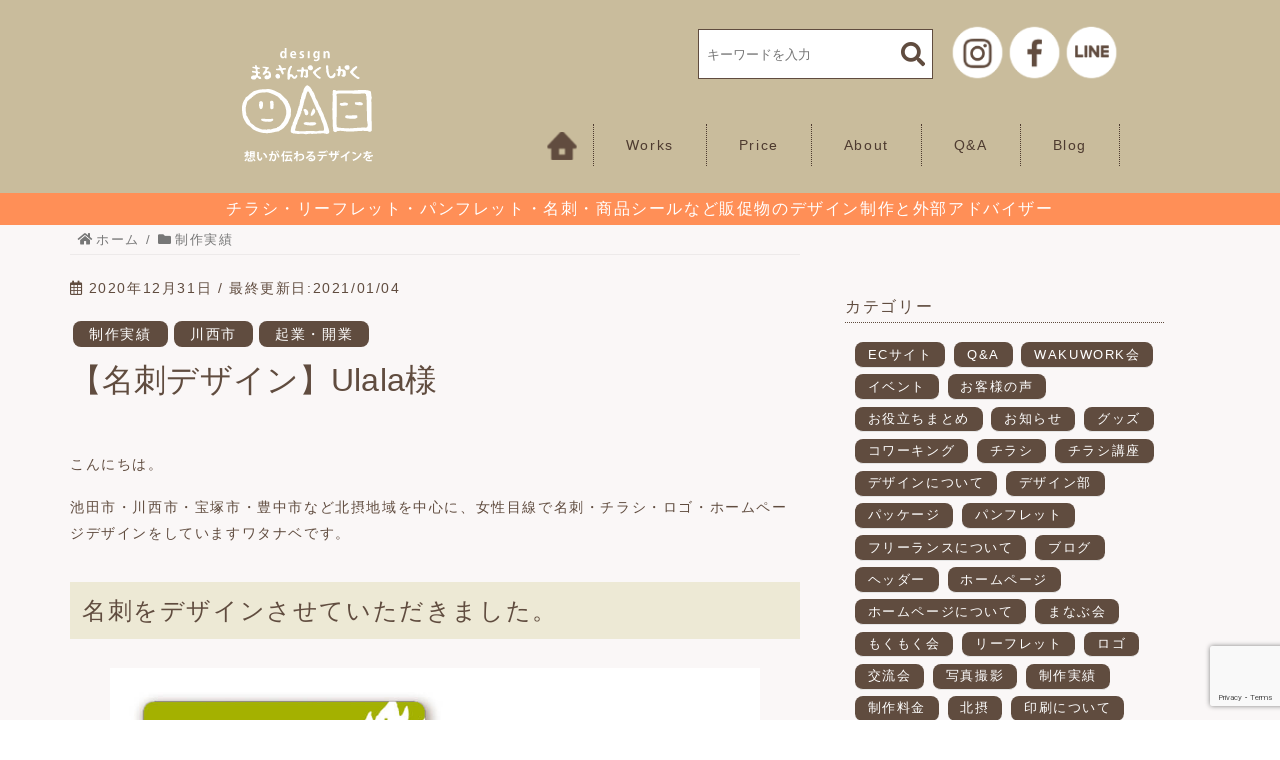

--- FILE ---
content_type: text/html; charset=UTF-8
request_url: https://maru-sankaku-sikaku.com/hoshiimo-ulala/
body_size: 16550
content:
<!DOCTYPE html>
<html lang="ja">
<head>
  <meta charset="utf-8">
  <meta http-equiv="X-UA-Compatible" content="IE=edge" />
  <meta name="viewport" content="width=device-width,initial-scale=1.0" />
  <title>【名刺デザイン】Ulala様 | 川西市•池田市•宝塚市•北摂 の デザイン まるさんかくしかく</title>
  <meta name="msapplication-TileColor" content="#f37ac7">
  <meta name="theme-color" content="#f8f8f8">
  <!-- 外部ファイル読み込み -->
  <link rel="stylesheet" href="https://maru-sankaku-sikaku.com/wp-content/themes/marusankaku-style/style.css">
  <link href="https://use.fontawesome.com/releases/v5.6.1/css/all.css" rel="stylesheet">
  <!-- wordpress -->
	
		<!-- All in One SEO 4.9.3 - aioseo.com -->
	<meta name="description" content="こんにちは。 池田市・川西市・宝塚市・豊中市など北摂地域を中心に、女性目線で名刺・チラシ・ロゴ・ホームページデ" />
	<meta name="robots" content="max-image-preview:large" />
	<meta name="author" content="ワタナベアツコ"/>
	<link rel="canonical" href="https://maru-sankaku-sikaku.com/hoshiimo-ulala/" />
	<meta name="generator" content="All in One SEO (AIOSEO) 4.9.3" />
		<meta property="og:locale" content="ja_JP" />
		<meta property="og:site_name" content="川西市•池田市•宝塚市•北摂 で 起業するなら designまるさんかくしかく" />
		<meta property="og:type" content="article" />
		<meta property="og:title" content="【名刺デザイン】Ulala様 | 川西市•池田市•宝塚市•北摂 の デザイン まるさんかくしかく" />
		<meta property="og:description" content="こんにちは。 池田市・川西市・宝塚市・豊中市など北摂地域を中心に、女性目線で名刺・チラシ・ロゴ・ホームページデ" />
		<meta property="og:url" content="https://maru-sankaku-sikaku.com/hoshiimo-ulala/" />
		<meta property="fb:app_id" content="44aaa887958d333ca2a896502bb4288a" />
		<meta property="fb:admins" content="1918370655111016" />
		<meta property="og:image" content="https://maru-sankaku-sikaku.com/wp-content/uploads/2021/01/ulala.jpg" />
		<meta property="og:image:secure_url" content="https://maru-sankaku-sikaku.com/wp-content/uploads/2021/01/ulala.jpg" />
		<meta property="og:image:width" content="1080" />
		<meta property="og:image:height" content="1080" />
		<meta property="article:tag" content="制作実績" />
		<meta property="article:tag" content="川西市" />
		<meta property="article:tag" content="起業・開業" />
		<meta property="article:published_time" content="2020-12-31T09:32:00+00:00" />
		<meta property="article:modified_time" content="2021-01-04T09:40:23+00:00" />
		<meta property="article:publisher" content="https://www.facebook.com/designmarusankakusikaku" />
		<meta property="article:author" content="https://www.facebook.com/designmarusankakusikaku/" />
		<meta name="twitter:card" content="summary_large_image" />
		<meta name="twitter:site" content="@infomarusankak1" />
		<meta name="twitter:title" content="【名刺デザイン】Ulala様 | 川西市•池田市•宝塚市•北摂 の デザイン まるさんかくしかく" />
		<meta name="twitter:description" content="こんにちは。 池田市・川西市・宝塚市・豊中市など北摂地域を中心に、女性目線で名刺・チラシ・ロゴ・ホームページデ" />
		<meta name="twitter:creator" content="@infomarusankak1" />
		<meta name="twitter:image" content="https://maru-sankaku-sikaku.com/wp-content/uploads/2021/01/ulala.jpg" />
		<script type="application/ld+json" class="aioseo-schema">
			{"@context":"https:\/\/schema.org","@graph":[{"@type":"Article","@id":"https:\/\/maru-sankaku-sikaku.com\/hoshiimo-ulala\/#article","name":"\u3010\u540d\u523a\u30c7\u30b6\u30a4\u30f3\u3011Ulala\u69d8 | \u5ddd\u897f\u5e02\u2022\u6c60\u7530\u5e02\u2022\u5b9d\u585a\u5e02\u2022\u5317\u6442 \u306e \u30c7\u30b6\u30a4\u30f3 \u307e\u308b\u3055\u3093\u304b\u304f\u3057\u304b\u304f","headline":"\u3010\u540d\u523a\u30c7\u30b6\u30a4\u30f3\u3011Ulala\u69d8","author":{"@id":"https:\/\/maru-sankaku-sikaku.com\/author\/asao\/#author"},"publisher":{"@id":"https:\/\/maru-sankaku-sikaku.com\/#organization"},"image":{"@type":"ImageObject","url":"https:\/\/maru-sankaku-sikaku.com\/wp-content\/uploads\/2021\/01\/ulala.jpg","width":1080,"height":1080,"caption":"\u540d\u523a,\u30c7\u30b6\u30a4\u30f3,\u5ddd\u897f,\u6c60\u7530"},"datePublished":"2020-12-31T18:32:00+09:00","dateModified":"2021-01-04T18:40:23+09:00","inLanguage":"ja","mainEntityOfPage":{"@id":"https:\/\/maru-sankaku-sikaku.com\/hoshiimo-ulala\/#webpage"},"isPartOf":{"@id":"https:\/\/maru-sankaku-sikaku.com\/hoshiimo-ulala\/#webpage"},"articleSection":"\u5236\u4f5c\u5b9f\u7e3e, \u5ddd\u897f\u5e02, \u8d77\u696d\u30fb\u958b\u696d"},{"@type":"BreadcrumbList","@id":"https:\/\/maru-sankaku-sikaku.com\/hoshiimo-ulala\/#breadcrumblist","itemListElement":[{"@type":"ListItem","@id":"https:\/\/maru-sankaku-sikaku.com#listItem","position":1,"name":"Home","item":"https:\/\/maru-sankaku-sikaku.com","nextItem":{"@type":"ListItem","@id":"https:\/\/maru-sankaku-sikaku.com\/category\/%e5%b7%9d%e8%a5%bf%e5%b8%82%e6%83%85%e5%a0%b1\/#listItem","name":"\u5ddd\u897f\u5e02"}},{"@type":"ListItem","@id":"https:\/\/maru-sankaku-sikaku.com\/category\/%e5%b7%9d%e8%a5%bf%e5%b8%82%e6%83%85%e5%a0%b1\/#listItem","position":2,"name":"\u5ddd\u897f\u5e02","item":"https:\/\/maru-sankaku-sikaku.com\/category\/%e5%b7%9d%e8%a5%bf%e5%b8%82%e6%83%85%e5%a0%b1\/","nextItem":{"@type":"ListItem","@id":"https:\/\/maru-sankaku-sikaku.com\/hoshiimo-ulala\/#listItem","name":"\u3010\u540d\u523a\u30c7\u30b6\u30a4\u30f3\u3011Ulala\u69d8"},"previousItem":{"@type":"ListItem","@id":"https:\/\/maru-sankaku-sikaku.com#listItem","name":"Home"}},{"@type":"ListItem","@id":"https:\/\/maru-sankaku-sikaku.com\/hoshiimo-ulala\/#listItem","position":3,"name":"\u3010\u540d\u523a\u30c7\u30b6\u30a4\u30f3\u3011Ulala\u69d8","previousItem":{"@type":"ListItem","@id":"https:\/\/maru-sankaku-sikaku.com\/category\/%e5%b7%9d%e8%a5%bf%e5%b8%82%e6%83%85%e5%a0%b1\/#listItem","name":"\u5ddd\u897f\u5e02"}}]},{"@type":"Organization","@id":"https:\/\/maru-sankaku-sikaku.com\/#organization","name":"\u5ddd\u897f\u5e02\u2022\u6c60\u7530\u5e02\u2022\u5b9d\u585a\u5e02\u2022\u5317\u6442 \u306e \u30c7\u30b6\u30a4\u30f3 \u307e\u308b\u3055\u3093\u304b\u304f\u3057\u304b\u304f","description":"\u5ddd\u897f\u5e02\u30fb\u6c60\u7530\u5e02\u30fb\u5b9d\u585a\u5e02\u30fb\u732a\u540d\u5ddd\u753a\u30fb\u5317\u6442\u30a8\u30ea\u30a2\u3092\u4e2d\u5fc3\u306b\u3001\u5730\u57df\u5bc6\u7740\u306e\u30b3\u30df\u30e5\u30cb\u30b1\u30fc\u30b7\u30e7\u30f3\u3092\u5927\u5207\u306b\u30c7\u30b6\u30a4\u30f3\u5236\u4f5c\u3092\u3057\u3066\u304a\u308a\u307e\u3059\u3002 \u540d\u523a\u30fb\u30c1\u30e9\u30b7\u30fb3\u3064\u6298\u30ea\u30fc\u30d5\u30ec\u30c3\u30c8\u30fb2\u3064\u6298\u30d1\u30f3\u30d5\u30ec\u30c3\u30c8\u30fb\u30db\u30fc\u30e0\u30da\u30fc\u30b8\u306a\u3069\u306e\u3054\u76f8\u8ac7\u306f\u6c17\u8efd\u306b\u304a\u554f\u3044\u5408\u308f\u305b\u304f\u3060\u3055\u3044\u3002","url":"https:\/\/maru-sankaku-sikaku.com\/","sameAs":["https:\/\/www.facebook.com\/designmarusankakusikaku","https:\/\/twitter.com\/infomarusankak1","https:\/\/www.instagram.com\/design_marusankakusikaku\/"]},{"@type":"Person","@id":"https:\/\/maru-sankaku-sikaku.com\/author\/asao\/#author","url":"https:\/\/maru-sankaku-sikaku.com\/author\/asao\/","name":"\u30ef\u30bf\u30ca\u30d9\u30a2\u30c4\u30b3","image":{"@type":"ImageObject","@id":"https:\/\/maru-sankaku-sikaku.com\/hoshiimo-ulala\/#authorImage","url":"https:\/\/secure.gravatar.com\/avatar\/114c4b1c4fe00f020a5d1ed191c954b36d57c738b31d9d23941cba49e9cce6d2?s=96&d=mm&r=g","width":96,"height":96,"caption":"\u30ef\u30bf\u30ca\u30d9\u30a2\u30c4\u30b3"},"sameAs":["https:\/\/www.facebook.com\/designmarusankakusikaku\/"]},{"@type":"WebPage","@id":"https:\/\/maru-sankaku-sikaku.com\/hoshiimo-ulala\/#webpage","url":"https:\/\/maru-sankaku-sikaku.com\/hoshiimo-ulala\/","name":"\u3010\u540d\u523a\u30c7\u30b6\u30a4\u30f3\u3011Ulala\u69d8 | \u5ddd\u897f\u5e02\u2022\u6c60\u7530\u5e02\u2022\u5b9d\u585a\u5e02\u2022\u5317\u6442 \u306e \u30c7\u30b6\u30a4\u30f3 \u307e\u308b\u3055\u3093\u304b\u304f\u3057\u304b\u304f","description":"\u3053\u3093\u306b\u3061\u306f\u3002 \u6c60\u7530\u5e02\u30fb\u5ddd\u897f\u5e02\u30fb\u5b9d\u585a\u5e02\u30fb\u8c4a\u4e2d\u5e02\u306a\u3069\u5317\u6442\u5730\u57df\u3092\u4e2d\u5fc3\u306b\u3001\u5973\u6027\u76ee\u7dda\u3067\u540d\u523a\u30fb\u30c1\u30e9\u30b7\u30fb\u30ed\u30b4\u30fb\u30db\u30fc\u30e0\u30da\u30fc\u30b8\u30c7","inLanguage":"ja","isPartOf":{"@id":"https:\/\/maru-sankaku-sikaku.com\/#website"},"breadcrumb":{"@id":"https:\/\/maru-sankaku-sikaku.com\/hoshiimo-ulala\/#breadcrumblist"},"author":{"@id":"https:\/\/maru-sankaku-sikaku.com\/author\/asao\/#author"},"creator":{"@id":"https:\/\/maru-sankaku-sikaku.com\/author\/asao\/#author"},"image":{"@type":"ImageObject","url":"https:\/\/maru-sankaku-sikaku.com\/wp-content\/uploads\/2021\/01\/ulala.jpg","@id":"https:\/\/maru-sankaku-sikaku.com\/hoshiimo-ulala\/#mainImage","width":1080,"height":1080,"caption":"\u540d\u523a,\u30c7\u30b6\u30a4\u30f3,\u5ddd\u897f,\u6c60\u7530"},"primaryImageOfPage":{"@id":"https:\/\/maru-sankaku-sikaku.com\/hoshiimo-ulala\/#mainImage"},"datePublished":"2020-12-31T18:32:00+09:00","dateModified":"2021-01-04T18:40:23+09:00"},{"@type":"WebSite","@id":"https:\/\/maru-sankaku-sikaku.com\/#website","url":"https:\/\/maru-sankaku-sikaku.com\/","name":"\u5ddd\u897f\u5e02\u2022\u6c60\u7530\u5e02\u2022\u5b9d\u585a\u5e02\u2022\u5317\u6442 \u306e \u30c7\u30b6\u30a4\u30f3 \u307e\u308b\u3055\u3093\u304b\u304f\u3057\u304b\u304f","description":"\u5ddd\u897f\u5e02\u30fb\u6c60\u7530\u5e02\u30fb\u5b9d\u585a\u5e02\u30fb\u732a\u540d\u5ddd\u753a\u30fb\u5317\u6442\u30a8\u30ea\u30a2\u3092\u4e2d\u5fc3\u306b\u3001\u5730\u57df\u5bc6\u7740\u306e\u30b3\u30df\u30e5\u30cb\u30b1\u30fc\u30b7\u30e7\u30f3\u3092\u5927\u5207\u306b\u30c7\u30b6\u30a4\u30f3\u5236\u4f5c\u3092\u3057\u3066\u304a\u308a\u307e\u3059\u3002 \u540d\u523a\u30fb\u30c1\u30e9\u30b7\u30fb3\u3064\u6298\u30ea\u30fc\u30d5\u30ec\u30c3\u30c8\u30fb2\u3064\u6298\u30d1\u30f3\u30d5\u30ec\u30c3\u30c8\u30fb\u30db\u30fc\u30e0\u30da\u30fc\u30b8\u306a\u3069\u306e\u3054\u76f8\u8ac7\u306f\u6c17\u8efd\u306b\u304a\u554f\u3044\u5408\u308f\u305b\u304f\u3060\u3055\u3044\u3002","inLanguage":"ja","publisher":{"@id":"https:\/\/maru-sankaku-sikaku.com\/#organization"}}]}
		</script>
		<!-- All in One SEO -->

<link rel='dns-prefetch' href='//code.jquery.com' />
<link rel="alternate" title="oEmbed (JSON)" type="application/json+oembed" href="https://maru-sankaku-sikaku.com/wp-json/oembed/1.0/embed?url=https%3A%2F%2Fmaru-sankaku-sikaku.com%2Fhoshiimo-ulala%2F" />
<link rel="alternate" title="oEmbed (XML)" type="text/xml+oembed" href="https://maru-sankaku-sikaku.com/wp-json/oembed/1.0/embed?url=https%3A%2F%2Fmaru-sankaku-sikaku.com%2Fhoshiimo-ulala%2F&#038;format=xml" />
<style id='wp-img-auto-sizes-contain-inline-css' type='text/css'>
img:is([sizes=auto i],[sizes^="auto," i]){contain-intrinsic-size:3000px 1500px}
/*# sourceURL=wp-img-auto-sizes-contain-inline-css */
</style>
<style id='wp-emoji-styles-inline-css' type='text/css'>

	img.wp-smiley, img.emoji {
		display: inline !important;
		border: none !important;
		box-shadow: none !important;
		height: 1em !important;
		width: 1em !important;
		margin: 0 0.07em !important;
		vertical-align: -0.1em !important;
		background: none !important;
		padding: 0 !important;
	}
/*# sourceURL=wp-emoji-styles-inline-css */
</style>
<style id='wp-block-library-inline-css' type='text/css'>
:root{--wp-block-synced-color:#7a00df;--wp-block-synced-color--rgb:122,0,223;--wp-bound-block-color:var(--wp-block-synced-color);--wp-editor-canvas-background:#ddd;--wp-admin-theme-color:#007cba;--wp-admin-theme-color--rgb:0,124,186;--wp-admin-theme-color-darker-10:#006ba1;--wp-admin-theme-color-darker-10--rgb:0,107,160.5;--wp-admin-theme-color-darker-20:#005a87;--wp-admin-theme-color-darker-20--rgb:0,90,135;--wp-admin-border-width-focus:2px}@media (min-resolution:192dpi){:root{--wp-admin-border-width-focus:1.5px}}.wp-element-button{cursor:pointer}:root .has-very-light-gray-background-color{background-color:#eee}:root .has-very-dark-gray-background-color{background-color:#313131}:root .has-very-light-gray-color{color:#eee}:root .has-very-dark-gray-color{color:#313131}:root .has-vivid-green-cyan-to-vivid-cyan-blue-gradient-background{background:linear-gradient(135deg,#00d084,#0693e3)}:root .has-purple-crush-gradient-background{background:linear-gradient(135deg,#34e2e4,#4721fb 50%,#ab1dfe)}:root .has-hazy-dawn-gradient-background{background:linear-gradient(135deg,#faaca8,#dad0ec)}:root .has-subdued-olive-gradient-background{background:linear-gradient(135deg,#fafae1,#67a671)}:root .has-atomic-cream-gradient-background{background:linear-gradient(135deg,#fdd79a,#004a59)}:root .has-nightshade-gradient-background{background:linear-gradient(135deg,#330968,#31cdcf)}:root .has-midnight-gradient-background{background:linear-gradient(135deg,#020381,#2874fc)}:root{--wp--preset--font-size--normal:16px;--wp--preset--font-size--huge:42px}.has-regular-font-size{font-size:1em}.has-larger-font-size{font-size:2.625em}.has-normal-font-size{font-size:var(--wp--preset--font-size--normal)}.has-huge-font-size{font-size:var(--wp--preset--font-size--huge)}.has-text-align-center{text-align:center}.has-text-align-left{text-align:left}.has-text-align-right{text-align:right}.has-fit-text{white-space:nowrap!important}#end-resizable-editor-section{display:none}.aligncenter{clear:both}.items-justified-left{justify-content:flex-start}.items-justified-center{justify-content:center}.items-justified-right{justify-content:flex-end}.items-justified-space-between{justify-content:space-between}.screen-reader-text{border:0;clip-path:inset(50%);height:1px;margin:-1px;overflow:hidden;padding:0;position:absolute;width:1px;word-wrap:normal!important}.screen-reader-text:focus{background-color:#ddd;clip-path:none;color:#444;display:block;font-size:1em;height:auto;left:5px;line-height:normal;padding:15px 23px 14px;text-decoration:none;top:5px;width:auto;z-index:100000}html :where(.has-border-color){border-style:solid}html :where([style*=border-top-color]){border-top-style:solid}html :where([style*=border-right-color]){border-right-style:solid}html :where([style*=border-bottom-color]){border-bottom-style:solid}html :where([style*=border-left-color]){border-left-style:solid}html :where([style*=border-width]){border-style:solid}html :where([style*=border-top-width]){border-top-style:solid}html :where([style*=border-right-width]){border-right-style:solid}html :where([style*=border-bottom-width]){border-bottom-style:solid}html :where([style*=border-left-width]){border-left-style:solid}html :where(img[class*=wp-image-]){height:auto;max-width:100%}:where(figure){margin:0 0 1em}html :where(.is-position-sticky){--wp-admin--admin-bar--position-offset:var(--wp-admin--admin-bar--height,0px)}@media screen and (max-width:600px){html :where(.is-position-sticky){--wp-admin--admin-bar--position-offset:0px}}

/*# sourceURL=wp-block-library-inline-css */
</style><style id='wp-block-heading-inline-css' type='text/css'>
h1:where(.wp-block-heading).has-background,h2:where(.wp-block-heading).has-background,h3:where(.wp-block-heading).has-background,h4:where(.wp-block-heading).has-background,h5:where(.wp-block-heading).has-background,h6:where(.wp-block-heading).has-background{padding:1.25em 2.375em}h1.has-text-align-left[style*=writing-mode]:where([style*=vertical-lr]),h1.has-text-align-right[style*=writing-mode]:where([style*=vertical-rl]),h2.has-text-align-left[style*=writing-mode]:where([style*=vertical-lr]),h2.has-text-align-right[style*=writing-mode]:where([style*=vertical-rl]),h3.has-text-align-left[style*=writing-mode]:where([style*=vertical-lr]),h3.has-text-align-right[style*=writing-mode]:where([style*=vertical-rl]),h4.has-text-align-left[style*=writing-mode]:where([style*=vertical-lr]),h4.has-text-align-right[style*=writing-mode]:where([style*=vertical-rl]),h5.has-text-align-left[style*=writing-mode]:where([style*=vertical-lr]),h5.has-text-align-right[style*=writing-mode]:where([style*=vertical-rl]),h6.has-text-align-left[style*=writing-mode]:where([style*=vertical-lr]),h6.has-text-align-right[style*=writing-mode]:where([style*=vertical-rl]){rotate:180deg}
/*# sourceURL=https://maru-sankaku-sikaku.com/wp-includes/blocks/heading/style.min.css */
</style>
<style id='wp-block-image-inline-css' type='text/css'>
.wp-block-image>a,.wp-block-image>figure>a{display:inline-block}.wp-block-image img{box-sizing:border-box;height:auto;max-width:100%;vertical-align:bottom}@media not (prefers-reduced-motion){.wp-block-image img.hide{visibility:hidden}.wp-block-image img.show{animation:show-content-image .4s}}.wp-block-image[style*=border-radius] img,.wp-block-image[style*=border-radius]>a{border-radius:inherit}.wp-block-image.has-custom-border img{box-sizing:border-box}.wp-block-image.aligncenter{text-align:center}.wp-block-image.alignfull>a,.wp-block-image.alignwide>a{width:100%}.wp-block-image.alignfull img,.wp-block-image.alignwide img{height:auto;width:100%}.wp-block-image .aligncenter,.wp-block-image .alignleft,.wp-block-image .alignright,.wp-block-image.aligncenter,.wp-block-image.alignleft,.wp-block-image.alignright{display:table}.wp-block-image .aligncenter>figcaption,.wp-block-image .alignleft>figcaption,.wp-block-image .alignright>figcaption,.wp-block-image.aligncenter>figcaption,.wp-block-image.alignleft>figcaption,.wp-block-image.alignright>figcaption{caption-side:bottom;display:table-caption}.wp-block-image .alignleft{float:left;margin:.5em 1em .5em 0}.wp-block-image .alignright{float:right;margin:.5em 0 .5em 1em}.wp-block-image .aligncenter{margin-left:auto;margin-right:auto}.wp-block-image :where(figcaption){margin-bottom:1em;margin-top:.5em}.wp-block-image.is-style-circle-mask img{border-radius:9999px}@supports ((-webkit-mask-image:none) or (mask-image:none)) or (-webkit-mask-image:none){.wp-block-image.is-style-circle-mask img{border-radius:0;-webkit-mask-image:url('data:image/svg+xml;utf8,<svg viewBox="0 0 100 100" xmlns="http://www.w3.org/2000/svg"><circle cx="50" cy="50" r="50"/></svg>');mask-image:url('data:image/svg+xml;utf8,<svg viewBox="0 0 100 100" xmlns="http://www.w3.org/2000/svg"><circle cx="50" cy="50" r="50"/></svg>');mask-mode:alpha;-webkit-mask-position:center;mask-position:center;-webkit-mask-repeat:no-repeat;mask-repeat:no-repeat;-webkit-mask-size:contain;mask-size:contain}}:root :where(.wp-block-image.is-style-rounded img,.wp-block-image .is-style-rounded img){border-radius:9999px}.wp-block-image figure{margin:0}.wp-lightbox-container{display:flex;flex-direction:column;position:relative}.wp-lightbox-container img{cursor:zoom-in}.wp-lightbox-container img:hover+button{opacity:1}.wp-lightbox-container button{align-items:center;backdrop-filter:blur(16px) saturate(180%);background-color:#5a5a5a40;border:none;border-radius:4px;cursor:zoom-in;display:flex;height:20px;justify-content:center;opacity:0;padding:0;position:absolute;right:16px;text-align:center;top:16px;width:20px;z-index:100}@media not (prefers-reduced-motion){.wp-lightbox-container button{transition:opacity .2s ease}}.wp-lightbox-container button:focus-visible{outline:3px auto #5a5a5a40;outline:3px auto -webkit-focus-ring-color;outline-offset:3px}.wp-lightbox-container button:hover{cursor:pointer;opacity:1}.wp-lightbox-container button:focus{opacity:1}.wp-lightbox-container button:focus,.wp-lightbox-container button:hover,.wp-lightbox-container button:not(:hover):not(:active):not(.has-background){background-color:#5a5a5a40;border:none}.wp-lightbox-overlay{box-sizing:border-box;cursor:zoom-out;height:100vh;left:0;overflow:hidden;position:fixed;top:0;visibility:hidden;width:100%;z-index:100000}.wp-lightbox-overlay .close-button{align-items:center;cursor:pointer;display:flex;justify-content:center;min-height:40px;min-width:40px;padding:0;position:absolute;right:calc(env(safe-area-inset-right) + 16px);top:calc(env(safe-area-inset-top) + 16px);z-index:5000000}.wp-lightbox-overlay .close-button:focus,.wp-lightbox-overlay .close-button:hover,.wp-lightbox-overlay .close-button:not(:hover):not(:active):not(.has-background){background:none;border:none}.wp-lightbox-overlay .lightbox-image-container{height:var(--wp--lightbox-container-height);left:50%;overflow:hidden;position:absolute;top:50%;transform:translate(-50%,-50%);transform-origin:top left;width:var(--wp--lightbox-container-width);z-index:9999999999}.wp-lightbox-overlay .wp-block-image{align-items:center;box-sizing:border-box;display:flex;height:100%;justify-content:center;margin:0;position:relative;transform-origin:0 0;width:100%;z-index:3000000}.wp-lightbox-overlay .wp-block-image img{height:var(--wp--lightbox-image-height);min-height:var(--wp--lightbox-image-height);min-width:var(--wp--lightbox-image-width);width:var(--wp--lightbox-image-width)}.wp-lightbox-overlay .wp-block-image figcaption{display:none}.wp-lightbox-overlay button{background:none;border:none}.wp-lightbox-overlay .scrim{background-color:#fff;height:100%;opacity:.9;position:absolute;width:100%;z-index:2000000}.wp-lightbox-overlay.active{visibility:visible}@media not (prefers-reduced-motion){.wp-lightbox-overlay.active{animation:turn-on-visibility .25s both}.wp-lightbox-overlay.active img{animation:turn-on-visibility .35s both}.wp-lightbox-overlay.show-closing-animation:not(.active){animation:turn-off-visibility .35s both}.wp-lightbox-overlay.show-closing-animation:not(.active) img{animation:turn-off-visibility .25s both}.wp-lightbox-overlay.zoom.active{animation:none;opacity:1;visibility:visible}.wp-lightbox-overlay.zoom.active .lightbox-image-container{animation:lightbox-zoom-in .4s}.wp-lightbox-overlay.zoom.active .lightbox-image-container img{animation:none}.wp-lightbox-overlay.zoom.active .scrim{animation:turn-on-visibility .4s forwards}.wp-lightbox-overlay.zoom.show-closing-animation:not(.active){animation:none}.wp-lightbox-overlay.zoom.show-closing-animation:not(.active) .lightbox-image-container{animation:lightbox-zoom-out .4s}.wp-lightbox-overlay.zoom.show-closing-animation:not(.active) .lightbox-image-container img{animation:none}.wp-lightbox-overlay.zoom.show-closing-animation:not(.active) .scrim{animation:turn-off-visibility .4s forwards}}@keyframes show-content-image{0%{visibility:hidden}99%{visibility:hidden}to{visibility:visible}}@keyframes turn-on-visibility{0%{opacity:0}to{opacity:1}}@keyframes turn-off-visibility{0%{opacity:1;visibility:visible}99%{opacity:0;visibility:visible}to{opacity:0;visibility:hidden}}@keyframes lightbox-zoom-in{0%{transform:translate(calc((-100vw + var(--wp--lightbox-scrollbar-width))/2 + var(--wp--lightbox-initial-left-position)),calc(-50vh + var(--wp--lightbox-initial-top-position))) scale(var(--wp--lightbox-scale))}to{transform:translate(-50%,-50%) scale(1)}}@keyframes lightbox-zoom-out{0%{transform:translate(-50%,-50%) scale(1);visibility:visible}99%{visibility:visible}to{transform:translate(calc((-100vw + var(--wp--lightbox-scrollbar-width))/2 + var(--wp--lightbox-initial-left-position)),calc(-50vh + var(--wp--lightbox-initial-top-position))) scale(var(--wp--lightbox-scale));visibility:hidden}}
/*# sourceURL=https://maru-sankaku-sikaku.com/wp-includes/blocks/image/style.min.css */
</style>
<style id='wp-block-paragraph-inline-css' type='text/css'>
.is-small-text{font-size:.875em}.is-regular-text{font-size:1em}.is-large-text{font-size:2.25em}.is-larger-text{font-size:3em}.has-drop-cap:not(:focus):first-letter{float:left;font-size:8.4em;font-style:normal;font-weight:100;line-height:.68;margin:.05em .1em 0 0;text-transform:uppercase}body.rtl .has-drop-cap:not(:focus):first-letter{float:none;margin-left:.1em}p.has-drop-cap.has-background{overflow:hidden}:root :where(p.has-background){padding:1.25em 2.375em}:where(p.has-text-color:not(.has-link-color)) a{color:inherit}p.has-text-align-left[style*="writing-mode:vertical-lr"],p.has-text-align-right[style*="writing-mode:vertical-rl"]{rotate:180deg}
/*# sourceURL=https://maru-sankaku-sikaku.com/wp-includes/blocks/paragraph/style.min.css */
</style>
<style id='wp-block-preformatted-inline-css' type='text/css'>
.wp-block-preformatted{box-sizing:border-box;white-space:pre-wrap}:where(.wp-block-preformatted.has-background){padding:1.25em 2.375em}
/*# sourceURL=https://maru-sankaku-sikaku.com/wp-includes/blocks/preformatted/style.min.css */
</style>
<style id='global-styles-inline-css' type='text/css'>
:root{--wp--preset--aspect-ratio--square: 1;--wp--preset--aspect-ratio--4-3: 4/3;--wp--preset--aspect-ratio--3-4: 3/4;--wp--preset--aspect-ratio--3-2: 3/2;--wp--preset--aspect-ratio--2-3: 2/3;--wp--preset--aspect-ratio--16-9: 16/9;--wp--preset--aspect-ratio--9-16: 9/16;--wp--preset--color--black: #000000;--wp--preset--color--cyan-bluish-gray: #abb8c3;--wp--preset--color--white: #ffffff;--wp--preset--color--pale-pink: #f78da7;--wp--preset--color--vivid-red: #cf2e2e;--wp--preset--color--luminous-vivid-orange: #ff6900;--wp--preset--color--luminous-vivid-amber: #fcb900;--wp--preset--color--light-green-cyan: #7bdcb5;--wp--preset--color--vivid-green-cyan: #00d084;--wp--preset--color--pale-cyan-blue: #8ed1fc;--wp--preset--color--vivid-cyan-blue: #0693e3;--wp--preset--color--vivid-purple: #9b51e0;--wp--preset--gradient--vivid-cyan-blue-to-vivid-purple: linear-gradient(135deg,rgb(6,147,227) 0%,rgb(155,81,224) 100%);--wp--preset--gradient--light-green-cyan-to-vivid-green-cyan: linear-gradient(135deg,rgb(122,220,180) 0%,rgb(0,208,130) 100%);--wp--preset--gradient--luminous-vivid-amber-to-luminous-vivid-orange: linear-gradient(135deg,rgb(252,185,0) 0%,rgb(255,105,0) 100%);--wp--preset--gradient--luminous-vivid-orange-to-vivid-red: linear-gradient(135deg,rgb(255,105,0) 0%,rgb(207,46,46) 100%);--wp--preset--gradient--very-light-gray-to-cyan-bluish-gray: linear-gradient(135deg,rgb(238,238,238) 0%,rgb(169,184,195) 100%);--wp--preset--gradient--cool-to-warm-spectrum: linear-gradient(135deg,rgb(74,234,220) 0%,rgb(151,120,209) 20%,rgb(207,42,186) 40%,rgb(238,44,130) 60%,rgb(251,105,98) 80%,rgb(254,248,76) 100%);--wp--preset--gradient--blush-light-purple: linear-gradient(135deg,rgb(255,206,236) 0%,rgb(152,150,240) 100%);--wp--preset--gradient--blush-bordeaux: linear-gradient(135deg,rgb(254,205,165) 0%,rgb(254,45,45) 50%,rgb(107,0,62) 100%);--wp--preset--gradient--luminous-dusk: linear-gradient(135deg,rgb(255,203,112) 0%,rgb(199,81,192) 50%,rgb(65,88,208) 100%);--wp--preset--gradient--pale-ocean: linear-gradient(135deg,rgb(255,245,203) 0%,rgb(182,227,212) 50%,rgb(51,167,181) 100%);--wp--preset--gradient--electric-grass: linear-gradient(135deg,rgb(202,248,128) 0%,rgb(113,206,126) 100%);--wp--preset--gradient--midnight: linear-gradient(135deg,rgb(2,3,129) 0%,rgb(40,116,252) 100%);--wp--preset--font-size--small: 13px;--wp--preset--font-size--medium: 20px;--wp--preset--font-size--large: 36px;--wp--preset--font-size--x-large: 42px;--wp--preset--spacing--20: 0.44rem;--wp--preset--spacing--30: 0.67rem;--wp--preset--spacing--40: 1rem;--wp--preset--spacing--50: 1.5rem;--wp--preset--spacing--60: 2.25rem;--wp--preset--spacing--70: 3.38rem;--wp--preset--spacing--80: 5.06rem;--wp--preset--shadow--natural: 6px 6px 9px rgba(0, 0, 0, 0.2);--wp--preset--shadow--deep: 12px 12px 50px rgba(0, 0, 0, 0.4);--wp--preset--shadow--sharp: 6px 6px 0px rgba(0, 0, 0, 0.2);--wp--preset--shadow--outlined: 6px 6px 0px -3px rgb(255, 255, 255), 6px 6px rgb(0, 0, 0);--wp--preset--shadow--crisp: 6px 6px 0px rgb(0, 0, 0);}:where(.is-layout-flex){gap: 0.5em;}:where(.is-layout-grid){gap: 0.5em;}body .is-layout-flex{display: flex;}.is-layout-flex{flex-wrap: wrap;align-items: center;}.is-layout-flex > :is(*, div){margin: 0;}body .is-layout-grid{display: grid;}.is-layout-grid > :is(*, div){margin: 0;}:where(.wp-block-columns.is-layout-flex){gap: 2em;}:where(.wp-block-columns.is-layout-grid){gap: 2em;}:where(.wp-block-post-template.is-layout-flex){gap: 1.25em;}:where(.wp-block-post-template.is-layout-grid){gap: 1.25em;}.has-black-color{color: var(--wp--preset--color--black) !important;}.has-cyan-bluish-gray-color{color: var(--wp--preset--color--cyan-bluish-gray) !important;}.has-white-color{color: var(--wp--preset--color--white) !important;}.has-pale-pink-color{color: var(--wp--preset--color--pale-pink) !important;}.has-vivid-red-color{color: var(--wp--preset--color--vivid-red) !important;}.has-luminous-vivid-orange-color{color: var(--wp--preset--color--luminous-vivid-orange) !important;}.has-luminous-vivid-amber-color{color: var(--wp--preset--color--luminous-vivid-amber) !important;}.has-light-green-cyan-color{color: var(--wp--preset--color--light-green-cyan) !important;}.has-vivid-green-cyan-color{color: var(--wp--preset--color--vivid-green-cyan) !important;}.has-pale-cyan-blue-color{color: var(--wp--preset--color--pale-cyan-blue) !important;}.has-vivid-cyan-blue-color{color: var(--wp--preset--color--vivid-cyan-blue) !important;}.has-vivid-purple-color{color: var(--wp--preset--color--vivid-purple) !important;}.has-black-background-color{background-color: var(--wp--preset--color--black) !important;}.has-cyan-bluish-gray-background-color{background-color: var(--wp--preset--color--cyan-bluish-gray) !important;}.has-white-background-color{background-color: var(--wp--preset--color--white) !important;}.has-pale-pink-background-color{background-color: var(--wp--preset--color--pale-pink) !important;}.has-vivid-red-background-color{background-color: var(--wp--preset--color--vivid-red) !important;}.has-luminous-vivid-orange-background-color{background-color: var(--wp--preset--color--luminous-vivid-orange) !important;}.has-luminous-vivid-amber-background-color{background-color: var(--wp--preset--color--luminous-vivid-amber) !important;}.has-light-green-cyan-background-color{background-color: var(--wp--preset--color--light-green-cyan) !important;}.has-vivid-green-cyan-background-color{background-color: var(--wp--preset--color--vivid-green-cyan) !important;}.has-pale-cyan-blue-background-color{background-color: var(--wp--preset--color--pale-cyan-blue) !important;}.has-vivid-cyan-blue-background-color{background-color: var(--wp--preset--color--vivid-cyan-blue) !important;}.has-vivid-purple-background-color{background-color: var(--wp--preset--color--vivid-purple) !important;}.has-black-border-color{border-color: var(--wp--preset--color--black) !important;}.has-cyan-bluish-gray-border-color{border-color: var(--wp--preset--color--cyan-bluish-gray) !important;}.has-white-border-color{border-color: var(--wp--preset--color--white) !important;}.has-pale-pink-border-color{border-color: var(--wp--preset--color--pale-pink) !important;}.has-vivid-red-border-color{border-color: var(--wp--preset--color--vivid-red) !important;}.has-luminous-vivid-orange-border-color{border-color: var(--wp--preset--color--luminous-vivid-orange) !important;}.has-luminous-vivid-amber-border-color{border-color: var(--wp--preset--color--luminous-vivid-amber) !important;}.has-light-green-cyan-border-color{border-color: var(--wp--preset--color--light-green-cyan) !important;}.has-vivid-green-cyan-border-color{border-color: var(--wp--preset--color--vivid-green-cyan) !important;}.has-pale-cyan-blue-border-color{border-color: var(--wp--preset--color--pale-cyan-blue) !important;}.has-vivid-cyan-blue-border-color{border-color: var(--wp--preset--color--vivid-cyan-blue) !important;}.has-vivid-purple-border-color{border-color: var(--wp--preset--color--vivid-purple) !important;}.has-vivid-cyan-blue-to-vivid-purple-gradient-background{background: var(--wp--preset--gradient--vivid-cyan-blue-to-vivid-purple) !important;}.has-light-green-cyan-to-vivid-green-cyan-gradient-background{background: var(--wp--preset--gradient--light-green-cyan-to-vivid-green-cyan) !important;}.has-luminous-vivid-amber-to-luminous-vivid-orange-gradient-background{background: var(--wp--preset--gradient--luminous-vivid-amber-to-luminous-vivid-orange) !important;}.has-luminous-vivid-orange-to-vivid-red-gradient-background{background: var(--wp--preset--gradient--luminous-vivid-orange-to-vivid-red) !important;}.has-very-light-gray-to-cyan-bluish-gray-gradient-background{background: var(--wp--preset--gradient--very-light-gray-to-cyan-bluish-gray) !important;}.has-cool-to-warm-spectrum-gradient-background{background: var(--wp--preset--gradient--cool-to-warm-spectrum) !important;}.has-blush-light-purple-gradient-background{background: var(--wp--preset--gradient--blush-light-purple) !important;}.has-blush-bordeaux-gradient-background{background: var(--wp--preset--gradient--blush-bordeaux) !important;}.has-luminous-dusk-gradient-background{background: var(--wp--preset--gradient--luminous-dusk) !important;}.has-pale-ocean-gradient-background{background: var(--wp--preset--gradient--pale-ocean) !important;}.has-electric-grass-gradient-background{background: var(--wp--preset--gradient--electric-grass) !important;}.has-midnight-gradient-background{background: var(--wp--preset--gradient--midnight) !important;}.has-small-font-size{font-size: var(--wp--preset--font-size--small) !important;}.has-medium-font-size{font-size: var(--wp--preset--font-size--medium) !important;}.has-large-font-size{font-size: var(--wp--preset--font-size--large) !important;}.has-x-large-font-size{font-size: var(--wp--preset--font-size--x-large) !important;}
/*# sourceURL=global-styles-inline-css */
</style>

<style id='classic-theme-styles-inline-css' type='text/css'>
/*! This file is auto-generated */
.wp-block-button__link{color:#fff;background-color:#32373c;border-radius:9999px;box-shadow:none;text-decoration:none;padding:calc(.667em + 2px) calc(1.333em + 2px);font-size:1.125em}.wp-block-file__button{background:#32373c;color:#fff;text-decoration:none}
/*# sourceURL=/wp-includes/css/classic-themes.min.css */
</style>
<link rel='stylesheet' id='liquid-block-speech-css' href='https://maru-sankaku-sikaku.com/wp-content/plugins/liquid-speech-balloon/css/block.css?ver=6.9' type='text/css' media='all' />
<link rel='stylesheet' id='contact-form-7-css' href='https://maru-sankaku-sikaku.com/wp-content/plugins/contact-form-7/includes/css/styles.css?ver=6.1.4' type='text/css' media='all' />
<link rel='stylesheet' id='toc-screen-css' href='https://maru-sankaku-sikaku.com/wp-content/plugins/table-of-contents-plus/screen.min.css?ver=2411.1' type='text/css' media='all' />
<script type="text/javascript" src="//code.jquery.com/jquery-1.12.4.min.js?ver=1.12.4" id="jquery-js"></script>
<link rel="https://api.w.org/" href="https://maru-sankaku-sikaku.com/wp-json/" /><link rel="alternate" title="JSON" type="application/json" href="https://maru-sankaku-sikaku.com/wp-json/wp/v2/posts/6782" /><link rel="EditURI" type="application/rsd+xml" title="RSD" href="https://maru-sankaku-sikaku.com/xmlrpc.php?rsd" />
<meta name="generator" content="WordPress 6.9" />
<link rel='shortlink' href='https://maru-sankaku-sikaku.com/?p=6782' />
<style type="text/css">.liquid-speech-balloon-00 .liquid-speech-balloon-avatar { background-image: url("https://maru-sankaku-sikaku.com/wp-content/uploads/2020/06/079928.png"); } .liquid-speech-balloon-01 .liquid-speech-balloon-avatar { background-image: url("https://maru-sankaku-sikaku.com/wp-content/uploads/2020/06/148084.jpg"); } .liquid-speech-balloon-02 .liquid-speech-balloon-avatar { background-image: url("https://maru-sankaku-sikaku.com/wp-content/uploads/2020/06/079927.png"); } .liquid-speech-balloon-03 .liquid-speech-balloon-avatar { background-image: url("https://maru-sankaku-sikaku.com/wp-content/uploads/2020/06/170963.png"); } .liquid-speech-balloon-04 .liquid-speech-balloon-avatar { background-image: url("https://maru-sankaku-sikaku.com/wp-content/uploads/2020/07/237571.png"); } .liquid-speech-balloon-05 .liquid-speech-balloon-avatar { background-image: url("https://maru-sankaku-sikaku.com/wp-content/uploads/2020/06/082058.png"); } .liquid-speech-balloon-06 .liquid-speech-balloon-avatar { background-image: url("https://maru-sankaku-sikaku.com/wp-content/uploads/2020/06/082980.png"); } .liquid-speech-balloon-07 .liquid-speech-balloon-avatar { background-image: url("https://maru-sankaku-sikaku.com/wp-content/uploads/2020/05/1270143.png"); } .liquid-speech-balloon-08 .liquid-speech-balloon-avatar { background-image: url("https://maru-sankaku-sikaku.com/wp-content/uploads/2020/05/1270138.png"); } .liquid-speech-balloon-09 .liquid-speech-balloon-avatar { background-image: url("https://maru-sankaku-sikaku.com/wp-content/uploads/2020/05/1283284.png"); } .liquid-speech-balloon-10 .liquid-speech-balloon-avatar { background-image: url("https://maru-sankaku-sikaku.com/wp-content/uploads/2020/05/1283275.png"); } .liquid-speech-balloon-11 .liquid-speech-balloon-avatar { background-image: url("https://maru-sankaku-sikaku.com/wp-content/uploads/2020/05/1270153.png"); } .liquid-speech-balloon-12 .liquid-speech-balloon-avatar { background-image: url("https://maru-sankaku-sikaku.com/wp-content/uploads/2020/08/082979.jpg"); } .liquid-speech-balloon-13 .liquid-speech-balloon-avatar { background-image: url("https://maru-sankaku-sikaku.com/wp-content/uploads/2020/06/079928.png"); } .liquid-speech-balloon-14 .liquid-speech-balloon-avatar { background-image: url("https://maru-sankaku-sikaku.com/wp-content/uploads/2020/12/129492480_223143425867884_3305446230948710932_n.jpg"); } .liquid-speech-balloon-15 .liquid-speech-balloon-avatar { background-image: url("https://maru-sankaku-sikaku.com/wp-content/uploads/2020/12/7b35f56d7edae9f77b6402e07801c8b5.png"); } .liquid-speech-balloon-00 .liquid-speech-balloon-avatar::after { content: "watanabe"; } .liquid-speech-balloon-01 .liquid-speech-balloon-avatar::after { content: "Hさま"; } .liquid-speech-balloon-02 .liquid-speech-balloon-avatar::after { content: "watanabe"; } .liquid-speech-balloon-03 .liquid-speech-balloon-avatar::after { content: "Ulala/Yさま"; } .liquid-speech-balloon-04 .liquid-speech-balloon-avatar::after { content: "Qさま"; } .liquid-speech-balloon-05 .liquid-speech-balloon-avatar::after { content: "watanabe"; } .liquid-speech-balloon-06 .liquid-speech-balloon-avatar::after { content: "watanabe"; } .liquid-speech-balloon-07 .liquid-speech-balloon-avatar::after { content: "Aさん"; } .liquid-speech-balloon-08 .liquid-speech-balloon-avatar::after { content: "Aさん"; } .liquid-speech-balloon-09 .liquid-speech-balloon-avatar::after { content: "Aさん"; } .liquid-speech-balloon-10 .liquid-speech-balloon-avatar::after { content: "Aさん"; } .liquid-speech-balloon-11 .liquid-speech-balloon-avatar::after { content: "Aさん"; } .liquid-speech-balloon-12 .liquid-speech-balloon-avatar::after { content: "watanabe"; } .liquid-speech-balloon-13 .liquid-speech-balloon-avatar::after { content: "watanabe"; } .liquid-speech-balloon-14 .liquid-speech-balloon-avatar::after { content: "nakakun"; } .liquid-speech-balloon-15 .liquid-speech-balloon-avatar::after { content: "molkun"; } </style>
<meta name='description' content='こんにちは。池田市・川西市・宝塚市・豊中市など北摂地域を中心に、女性目線で名刺・チラシ・ロゴ・ホームページデザインをしていますワタナベです。名刺をデザインさせていただきました。以前、干し芋シールをデザインさせていただいたUlala様の名刺をデザインさせていただき……'><link rel="icon" href="https://maru-sankaku-sikaku.com/wp-content/uploads/2018/03/cropped-logo-32x32.jpg" sizes="32x32" />
<link rel="icon" href="https://maru-sankaku-sikaku.com/wp-content/uploads/2018/03/cropped-logo-192x192.jpg" sizes="192x192" />
<link rel="apple-touch-icon" href="https://maru-sankaku-sikaku.com/wp-content/uploads/2018/03/cropped-logo-180x180.jpg" />
<meta name="msapplication-TileImage" content="https://maru-sankaku-sikaku.com/wp-content/uploads/2018/03/cropped-logo-270x270.jpg" />
	<!-- Global site tag (gtag.js) - Google Analytics -->
  <script async src="https://www.googletagmanager.com/gtag/js?id=UA-101769342-1"></script>
  <script>
    window.dataLayer = window.dataLayer || [];
    function gtag(){dataLayer.push(arguments);}
    gtag('js', new Date());
    gtag('config', 'UA-101769342-1');
  </script>
  <meta name="google-site-verification" content="nc0ZGa1VxEjl-02CqbSTxDjP05aDMPffEO8M4cvawhY" />
</head>

<body class="wp-singular post-template-default single single-post postid-6782 single-format-standard wp-theme-marusankaku-style myclass-cat-works">

    <div class="container header-container">
        <header class="header">
          <!-- ロゴエリア -->
          <h1 class="site-title"><a href="https://maru-sankaku-sikaku.com/"><img src="https://maru-sankaku-sikaku.com/wp-content/themes/marusankaku-style/lib/img/original/logo_sq.png" alt="デザインまるさんかくしかく ロゴ"></a></h1>
          <div class="wrap-hdright">
            <div class="wrap-width flex">
                <!-- PC用検索窓 -->
                <div class="header-search only_pc"><form method="get" class="searchform" action="https://maru-sankaku-sikaku.com/">
  <input type="text" name="s" class="searchtext" placeholder="キーワードを入力" />
  <input type="submit" class="submit fas" value="&#xf002"/>
</form>	</div>
                <!-- PC用SNSアイコン -->
                <ul class="header-snsicons snsicons">
                    <li class="link_insta"><a href="https://www.instagram.com/design_marusankakusikaku/"><img src="https://maru-sankaku-sikaku.com/wp-content/themes/marusankaku-style/lib/img/original/icon_insta.png" alt="インスタグラムのアイコン"></a></li>
                    <li class="link_fb"><a href="https://www.facebook.com/designmarusankakusikaku"><img src="https://maru-sankaku-sikaku.com/wp-content/themes/marusankaku-style/lib/img/original/icon_fb.png" alt="Facebookのアイコン"></a></li>
                    <li class="link_line"><a href="https://lin.ee/figXCOJ"><img src="https://maru-sankaku-sikaku.com/wp-content/themes/marusankaku-style/lib/img/original/icon_line.png" alt="LINEのアイコン"></a></li>
                </ul>
            </div>
            <!-- ヘッダーナビメニュー -->
            <nav class="header-menu">
                <!-- wpナビメニューを取得 -->
                    <ul id="menu-header-nav" class="nav-width flex"><li id="menu-item-6086" class="menu-home menu-item menu-item-type-post_type menu-item-object-page menu-item-home menu-item-6086"><a href="https://maru-sankaku-sikaku.com/">HOME</a></li>
<li id="menu-item-8203" class="menu-item menu-item-type-post_type menu-item-object-page menu-item-8203"><a href="https://maru-sankaku-sikaku.com/works/">Works</a></li>
<li id="menu-item-8153" class="menu-item menu-item-type-post_type menu-item-object-page menu-item-8153"><a href="https://maru-sankaku-sikaku.com/m-price/">Price</a></li>
<li id="menu-item-6081" class="menu-about menu-item menu-item-type-post_type menu-item-object-page menu-item-6081"><a href="https://maru-sankaku-sikaku.com/about-2-2/">About</a></li>
<li id="menu-item-6083" class="menu-qa menu-item menu-item-type-post_type menu-item-object-page menu-item-6083"><a href="https://maru-sankaku-sikaku.com/qa/">Q&#038;A</a></li>
<li id="menu-item-6834" class="menu-blog menu-item menu-item-type-post_type menu-item-object-page menu-item-6834"><a href="https://maru-sankaku-sikaku.com/all-posts/">Blog</a></li>
</ul>
            </nav>
         </div>


          <!-- 問い合わせボタン -->
          <div class="header-contact only_tabmb">
                <a class="contact-mail btn-circle" href="https://maru-sankaku-sikaku.com/contact"><span class="icon-mail"></span></a>
          </div>
          <!-- スマホ用メニューボタン -->
          <div class="bar only_tabmb"></div>
          <div class="nav-button only_tabmb"></div>
        </header>

        <div id="top"></div>
        <!-- メインビジュアル -->
        
 
    <!-- その他のページ -->
    <div class="mv-bg-other"></div>
        <p class="header-p only_pc">チラシ・リーフレット・パンフレット・名刺・商品シールなど販促物のデザイン制作と外部アドバイザー</p>



    </div><!-- //container header-container -->
	<div class="container main-container page-common page-single">
		<div class="container-col2">
			<div class="main-content">
			<div id="breadcrumb" class="breadcrumb breadcrumb-categor" itemscope itemtype="https://schema.org/BreadcrumbList"><span class="breadcrumb-home" itemscope itemtype="https://schema.org/ListItem" itemprop="itemListElement"><span class="fa fa-home fa-fw" aria-hidden="true"></span><a href="https://maru-sankaku-sikaku.com" itemprop="item"><span itemprop="name">ホーム</span></a><meta itemprop="position" content="1" /><span class="sp"></span></span><span class="breadcrumb-item" itemscope itemtype="https://schema.org/ListItem" itemprop="itemListElement"><span class="fa fa-folder fa-fw" aria-hidden="true"></span><a href="https://maru-sankaku-sikaku.com/category/cat-works/" itemprop="item"><span itemprop="name">制作実績</span></a><meta itemprop="position" content="2" /></span></div><!-- /#breadcrumb -->				<article class="inner">
				
											<p class="post-date">2020年12月31日 / 最終更新日:2021/01/04</p>
						<!-- カテゴリリスト   -->
						<ul class="term-list wrap-width mb-2"><li class="cat-item"><a href="https://maru-sankaku-sikaku.com/category/cat-works/">制作実績</a></li><li class="cat-item"><a href="https://maru-sankaku-sikaku.com/category/%e5%b7%9d%e8%a5%bf%e5%b8%82%e6%83%85%e5%a0%b1/">川西市</a></li><li class="cat-item"><a href="https://maru-sankaku-sikaku.com/category/cat-selfbiz/">起業・開業</a></li></ul>						<h1 class="page-title post-title">【名刺デザイン】Ulala様</h1>
								
						<p>
<p>こんにちは。</p>



<p><strong>池田市・川西市・宝塚市・豊中市など北摂地域</strong>を中心に、女性目線で<strong>名刺・チラシ・ロゴ・ホームページデザインを</strong>していますワタナベです。</p>



<h4 class="wp-block-heading">名刺をデザインさせていただきました。</h4>



<figure class="wp-block-image size-large"><img fetchpriority="high" decoding="async" width="1080" height="1080" src="https://maru-sankaku-sikaku.com/wp-content/uploads/2021/01/ulala.jpg" alt="名刺,デザイン,川西,池田" class="wp-image-6783" srcset="https://maru-sankaku-sikaku.com/wp-content/uploads/2021/01/ulala.jpg 1080w, https://maru-sankaku-sikaku.com/wp-content/uploads/2021/01/ulala-768x768.jpg 768w, https://maru-sankaku-sikaku.com/wp-content/uploads/2021/01/ulala-214x214.jpg 214w, https://maru-sankaku-sikaku.com/wp-content/uploads/2021/01/ulala-158x158.jpg 158w" sizes="(max-width: 1080px) 100vw, 1080px" /></figure>



<pre class="wp-block-preformatted">以前、干し芋シールを
デザインさせていただいた
Ulala様の名刺をデザイン
させていただきました！
　　　　　
ロゴはご本人の指定でピンクに♬
とても可愛らしい方なので
ぴったりなんです。
　
裏のビジュアル面は
食品である干し芋の
イメージにあわせて
　
自然の色であり
和のイメージもある
抹茶色にされました♬
　　
干し芋は安くは無いので
落ち着きのある色の方が
品がでて合うと思いました
　
どんな場面で
どんな方に渡すのか
どう伝えたいのかが
大切な名刺
　　
初対面で名前までは覚えてもらえなくても
「あの干し芋の人」と覚えてもらえるように
シンプルにイラストと和風の文字・氏名をいれました。</pre>



<figure class="wp-block-image size-large"><img decoding="async" width="1920" height="2560" src="https://maru-sankaku-sikaku.com/wp-content/uploads/2021/01/image1-scaled.jpeg" alt="干し芋,デザイン,川西,池田" class="wp-image-6784" srcset="https://maru-sankaku-sikaku.com/wp-content/uploads/2021/01/image1-scaled.jpeg 1920w, https://maru-sankaku-sikaku.com/wp-content/uploads/2021/01/image1-768x1024.jpeg 768w, https://maru-sankaku-sikaku.com/wp-content/uploads/2021/01/image1-1152x1536.jpeg 1152w, https://maru-sankaku-sikaku.com/wp-content/uploads/2021/01/image1-1536x2048.jpeg 1536w, https://maru-sankaku-sikaku.com/wp-content/uploads/2021/01/image1-161x214.jpeg 161w, https://maru-sankaku-sikaku.com/wp-content/uploads/2021/01/image1-119x158.jpeg 119w" sizes="(max-width: 1920px) 100vw, 1920px" /></figure>



<p>兵庫県川西市を中心に下記にて販売中です。(品切れの場合もあり)<br>ぜひ食べてみて欲しいこだわりの一品です。</p>



<p>・阪急宝塚線 川西能勢口駅直結モザイクボックス１階「わくわく広場」</p>



<p>・川西市黒川「稲妻家」玄米専門店・食堂</p>



<p>・大阪府豊能町「たるてぃーぬ」パン屋</p>



<p>・昆陽池イオン「わくわく広場」</p>
</p>
									
				</article>
				<!-- 関連記事 -->
				<section class="related-posts">
					<div class="home-bloglist inner">
						<h4>関連記事</h4>
							<ul class="card-3">            <li class="post-li">
                <a href=""class="blog-tag kaku-box">グッズ</a>
                <a href="https://maru-sankaku-sikaku.com/%e3%80%90%e5%88%b6%e4%bd%9c%e5%ae%9f%e7%b8%be%e3%80%91%e8%a8%98%e5%bf%b5%e5%93%81%e3%82%b9%e3%83%86%e3%83%83%e3%82%ab%e3%83%bc%ef%bc%a0%e3%83%a9%e3%83%bc%e3%83%a1%e3%83%b3%e3%83%ad%e3%82%b1%e3%83%83/" class="media-textbox">
                    <div class="imgarea">
                    <!-- //サムネイルの取得 -->
                                            <img src="https://maru-sankaku-sikaku.com/wp-content/uploads/2025/06/74da917bb58bd61d6fed221eb57135ac.png">
                                            
                    </div>
                    <div class="textarea">
                        <!-- <div class="textarea-date">
                                <span class="blog-date-m"></span>
                                <span class="blog-date-d"></span>
                                <span class="blog-date-y"></span>
                        </div> -->
                        <div class="textarea-titlecontent">
                            <p class="text-title">【制作実績】記念品ステッカー＠ラーメンロケット開発 様</p>
                            <p class="text-content">宝塚市ラーメンロケット開発様の記念ステッカーを今年もデザイン制作さ...</p>
                        </div>
                    </div>
                </a>
            </li>
            
                        <li class="post-li">
                <a href=""class="blog-tag kaku-box">制作実績</a>
                <a href="https://maru-sankaku-sikaku.com/%e3%80%90%e5%88%b6%e4%bd%9c%e5%ae%9f%e7%b8%be%e3%80%91ccd-barber%e8%b1%8a%e4%b8%ad%e5%b8%82/" class="media-textbox">
                    <div class="imgarea">
                    <!-- //サムネイルの取得 -->
                                            <img src="https://maru-sankaku-sikaku.com/wp-content/uploads/2025/06/CCD.jpg">
                                            
                    </div>
                    <div class="textarea">
                        <!-- <div class="textarea-date">
                                <span class="blog-date-m"></span>
                                <span class="blog-date-d"></span>
                                <span class="blog-date-y"></span>
                        </div> -->
                        <div class="textarea-titlecontent">
                            <p class="text-title">【制作実績】たしなむ理髪店CCD BARBER様@豊中市</p>
                            <p class="text-content">「CCD BARBER（シーシーディー バーバー）」は、大阪府豊中...</p>
                        </div>
                    </div>
                </a>
            </li>
            
                        <li class="post-li">
                <a href=""class="blog-tag kaku-box">チラシ</a>
                <a href="https://maru-sankaku-sikaku.com/%e3%80%90%e5%88%b6%e4%bd%9c%e5%ae%9f%e7%b8%be%e3%80%91%e3%81%93%e3%82%82%e3%81%9f%e3%81%ae%e3%81%b2%e3%82%8d%e3%81%b0%e3%81%93%e3%82%82%e3%81%9f%e3%81%ae%e6%8e%a8%e9%80%b2%e5%a7%94%e5%93%a1%e4%bc%9a/" class="media-textbox">
                    <div class="imgarea">
                    <!-- //サムネイルの取得 -->
                                            <img src="https://maru-sankaku-sikaku.com/wp-content/uploads/2025/03/dcc56e838a41ec256c846fcde0f533fa.png">
                                            
                    </div>
                    <div class="textarea">
                        <!-- <div class="textarea-date">
                                <span class="blog-date-m"></span>
                                <span class="blog-date-d"></span>
                                <span class="blog-date-y"></span>
                        </div> -->
                        <div class="textarea-titlecontent">
                            <p class="text-title">【制作実績】こもたのひろば@こもたの推進委員会</p>
                            <p class="text-content">＊＊＊イベント詳細＊＊＊ あつまれ！0・1・２歳！こもたのひろば ...</p>
                        </div>
                    </div>
                </a>
            </li>
            
            </ul>							<ul class="card-width">            <li class="post-li">
                <a href=""class="blog-tag kaku-box">グッズ</a>
                <a href="https://maru-sankaku-sikaku.com/%e3%80%90%e5%88%b6%e4%bd%9c%e5%ae%9f%e7%b8%be%e3%80%91%e8%a8%98%e5%bf%b5%e5%93%81%e3%82%b9%e3%83%86%e3%83%83%e3%82%ab%e3%83%bc%ef%bc%a0%e3%83%a9%e3%83%bc%e3%83%a1%e3%83%b3%e3%83%ad%e3%82%b1%e3%83%83/" class="media-textbox">
                    <div class="imgarea">
                    <!-- //サムネイルの取得 -->
                                            <img src="https://maru-sankaku-sikaku.com/wp-content/uploads/2025/06/74da917bb58bd61d6fed221eb57135ac.png">
                                            
                    </div>
                    <div class="textarea">
                        <!-- <div class="textarea-date">
                                <span class="blog-date-m"></span>
                                <span class="blog-date-d"></span>
                                <span class="blog-date-y"></span>
                        </div> -->
                        <div class="textarea-titlecontent">
                            <p class="text-title">【制作実績】記念品ステッカー＠ラーメンロケット開発 様</p>
                            <p class="text-content">宝塚市ラーメンロケット開発様の記念ステッカーを今年もデザイン制作さ...</p>
                        </div>
                    </div>
                </a>
            </li>
            
                        <li class="post-li">
                <a href=""class="blog-tag kaku-box">制作実績</a>
                <a href="https://maru-sankaku-sikaku.com/%e3%80%90%e5%88%b6%e4%bd%9c%e5%ae%9f%e7%b8%be%e3%80%91ccd-barber%e8%b1%8a%e4%b8%ad%e5%b8%82/" class="media-textbox">
                    <div class="imgarea">
                    <!-- //サムネイルの取得 -->
                                            <img src="https://maru-sankaku-sikaku.com/wp-content/uploads/2025/06/CCD.jpg">
                                            
                    </div>
                    <div class="textarea">
                        <!-- <div class="textarea-date">
                                <span class="blog-date-m"></span>
                                <span class="blog-date-d"></span>
                                <span class="blog-date-y"></span>
                        </div> -->
                        <div class="textarea-titlecontent">
                            <p class="text-title">【制作実績】たしなむ理髪店CCD BARBER様@豊中市</p>
                            <p class="text-content">「CCD BARBER（シーシーディー バーバー）」は、大阪府豊中...</p>
                        </div>
                    </div>
                </a>
            </li>
            
                        <li class="post-li">
                <a href=""class="blog-tag kaku-box">チラシ</a>
                <a href="https://maru-sankaku-sikaku.com/%e3%80%90%e5%88%b6%e4%bd%9c%e5%ae%9f%e7%b8%be%e3%80%91%e3%81%93%e3%82%82%e3%81%9f%e3%81%ae%e3%81%b2%e3%82%8d%e3%81%b0%e3%81%93%e3%82%82%e3%81%9f%e3%81%ae%e6%8e%a8%e9%80%b2%e5%a7%94%e5%93%a1%e4%bc%9a/" class="media-textbox">
                    <div class="imgarea">
                    <!-- //サムネイルの取得 -->
                                            <img src="https://maru-sankaku-sikaku.com/wp-content/uploads/2025/03/dcc56e838a41ec256c846fcde0f533fa.png">
                                            
                    </div>
                    <div class="textarea">
                        <!-- <div class="textarea-date">
                                <span class="blog-date-m"></span>
                                <span class="blog-date-d"></span>
                                <span class="blog-date-y"></span>
                        </div> -->
                        <div class="textarea-titlecontent">
                            <p class="text-title">【制作実績】こもたのひろば@こもたの推進委員会</p>
                            <p class="text-content">＊＊＊イベント詳細＊＊＊ あつまれ！0・1・２歳！こもたのひろば ...</p>
                        </div>
                    </div>
                </a>
            </li>
            
            </ul>					</div>
				</section>
			</div>
			<div class="side-content">
				<div class="container side-container">
    <div class="widget-area">
        <ul>
            <div id="categories-3" class="widget_categories side-widget"><div class="side-widget-inner"><h4 class="side-title"><span class="side-title-inner">カテゴリー</span></h4>
			<ul>
					<li class="cat-item cat-item-90"><a href="https://maru-sankaku-sikaku.com/category/ec-site/">ECサイト</a>
</li>
	<li class="cat-item cat-item-99"><a href="https://maru-sankaku-sikaku.com/category/qa/">Q&amp;A</a>
</li>
	<li class="cat-item cat-item-111"><a href="https://maru-sankaku-sikaku.com/category/wakuwork%e4%bc%9a/">WAKUWORK会</a>
</li>
	<li class="cat-item cat-item-46"><a href="https://maru-sankaku-sikaku.com/category/%e3%82%a4%e3%83%99%e3%83%b3%e3%83%88/">イベント</a>
</li>
	<li class="cat-item cat-item-76"><a href="https://maru-sankaku-sikaku.com/category/voice/">お客様の声</a>
</li>
	<li class="cat-item cat-item-81"><a href="https://maru-sankaku-sikaku.com/category/promotion/">お役立ちまとめ</a>
</li>
	<li class="cat-item cat-item-47"><a href="https://maru-sankaku-sikaku.com/category/%e3%81%8a%e7%9f%a5%e3%82%89%e3%81%9b/">お知らせ</a>
</li>
	<li class="cat-item cat-item-32"><a href="https://maru-sankaku-sikaku.com/category/cat-works/goods/">グッズ</a>
</li>
	<li class="cat-item cat-item-57"><a href="https://maru-sankaku-sikaku.com/category/%e3%82%b3%e3%83%af%e3%83%bc%e3%82%ad%e3%83%b3%e3%82%b0/">コワーキング</a>
</li>
	<li class="cat-item cat-item-38"><a href="https://maru-sankaku-sikaku.com/category/cat-works/chirashi/">チラシ</a>
</li>
	<li class="cat-item cat-item-7"><a href="https://maru-sankaku-sikaku.com/category/lesson/">チラシ講座</a>
</li>
	<li class="cat-item cat-item-4"><a href="https://maru-sankaku-sikaku.com/category/design/">デザインについて</a>
</li>
	<li class="cat-item cat-item-113"><a href="https://maru-sankaku-sikaku.com/category/%e3%83%87%e3%82%b6%e3%82%a4%e3%83%b3%e9%83%a8/">デザイン部</a>
</li>
	<li class="cat-item cat-item-109"><a href="https://maru-sankaku-sikaku.com/category/cat-works/%e3%83%91%e3%83%83%e3%82%b1%e3%83%bc%e3%82%b8/">パッケージ</a>
</li>
	<li class="cat-item cat-item-49"><a href="https://maru-sankaku-sikaku.com/category/cat-works/%e3%83%91%e3%83%b3%e3%83%95%e3%83%ac%e3%83%83%e3%83%88-graphic-design/">パンフレット</a>
</li>
	<li class="cat-item cat-item-73"><a href="https://maru-sankaku-sikaku.com/category/%e3%83%95%e3%83%aa%e3%83%bc%e3%83%a9%e3%83%b3%e3%82%b9/">フリーランスについて</a>
</li>
	<li class="cat-item cat-item-1"><a href="https://maru-sankaku-sikaku.com/category/blog/">ブログ</a>
</li>
	<li class="cat-item cat-item-98"><a href="https://maru-sankaku-sikaku.com/category/cat-works/header/">ヘッダー</a>
</li>
	<li class="cat-item cat-item-110"><a href="https://maru-sankaku-sikaku.com/category/cat-works/%e3%83%9b%e3%83%bc%e3%83%a0%e3%83%9a%e3%83%bc%e3%82%b8/">ホームページ</a>
</li>
	<li class="cat-item cat-item-40"><a href="https://maru-sankaku-sikaku.com/category/homepages/">ホームページについて</a>
</li>
	<li class="cat-item cat-item-112"><a href="https://maru-sankaku-sikaku.com/category/%e3%81%be%e3%81%aa%e3%81%b6%e4%bc%9a/">まなぶ会</a>
</li>
	<li class="cat-item cat-item-83"><a href="https://maru-sankaku-sikaku.com/category/cat-mokumoku/">もくもく会</a>
</li>
	<li class="cat-item cat-item-39"><a href="https://maru-sankaku-sikaku.com/category/cat-works/leaflet/">リーフレット</a>
</li>
	<li class="cat-item cat-item-108"><a href="https://maru-sankaku-sikaku.com/category/cat-works/%e3%83%ad%e3%82%b4/">ロゴ</a>
</li>
	<li class="cat-item cat-item-91"><a href="https://maru-sankaku-sikaku.com/category/koryu/">交流会</a>
</li>
	<li class="cat-item cat-item-50"><a href="https://maru-sankaku-sikaku.com/category/%e5%86%99%e7%9c%9f%e6%92%ae%e5%bd%b1/">写真撮影</a>
</li>
	<li class="cat-item cat-item-75"><a href="https://maru-sankaku-sikaku.com/category/cat-works/">制作実績</a>
</li>
	<li class="cat-item cat-item-100"><a href="https://maru-sankaku-sikaku.com/category/%e5%88%b6%e4%bd%9c%e6%96%99%e9%87%91/">制作料金</a>
</li>
	<li class="cat-item cat-item-116"><a href="https://maru-sankaku-sikaku.com/category/%e5%8c%97%e6%91%82/">北摂</a>
</li>
	<li class="cat-item cat-item-52"><a href="https://maru-sankaku-sikaku.com/category/%e5%8d%b0%e5%88%b7/">印刷について</a>
</li>
	<li class="cat-item cat-item-3"><a href="https://maru-sankaku-sikaku.com/category/cat-works/namecard/">名刺</a>
</li>
	<li class="cat-item cat-item-88"><a href="https://maru-sankaku-sikaku.com/category/city-suita/">吹田市</a>
</li>
	<li class="cat-item cat-item-114"><a href="https://maru-sankaku-sikaku.com/category/%e5%ae%88%e5%8f%a3%e5%b8%82/">守口市</a>
</li>
	<li class="cat-item cat-item-68"><a href="https://maru-sankaku-sikaku.com/category/%e5%ae%9d%e5%a1%9a%e5%b8%82/">宝塚市</a>
</li>
	<li class="cat-item cat-item-82"><a href="https://maru-sankaku-sikaku.com/category/cat-company/">小規模企業</a>
</li>
	<li class="cat-item cat-item-53"><a href="https://maru-sankaku-sikaku.com/category/%e5%b7%9d%e8%a5%bf%e5%b8%82%e6%83%85%e5%a0%b1/">川西市</a>
</li>
	<li class="cat-item cat-item-54"><a href="https://maru-sankaku-sikaku.com/category/%e6%b1%a0%e7%94%b0%e5%b8%82%e6%83%85%e5%a0%b1/">池田市</a>
</li>
	<li class="cat-item cat-item-89"><a href="https://maru-sankaku-sikaku.com/category/city-inagawa/">猪名川町</a>
</li>
	<li class="cat-item cat-item-72"><a href="https://maru-sankaku-sikaku.com/category/cat-works/%e7%9c%8b%e6%9d%bf/">看板</a>
</li>
	<li class="cat-item cat-item-118"><a href="https://maru-sankaku-sikaku.com/category/%e7%ae%95%e9%9d%a2%e5%b8%82-2/">箕面市</a>
</li>
	<li class="cat-item cat-item-87"><a href="https://maru-sankaku-sikaku.com/category/city-toyonaka/">豊中市</a>
</li>
	<li class="cat-item cat-item-84"><a href="https://maru-sankaku-sikaku.com/category/promotion/hansoku/">販促・集客</a>
</li>
	<li class="cat-item cat-item-70"><a href="https://maru-sankaku-sikaku.com/category/cat-selfbiz/">起業・開業</a>
</li>
			</ul>

			</div></div>
		<div id="recent-posts-2" class="widget_recent_entries side-widget"><div class="side-widget-inner">
		<h4 class="side-title"><span class="side-title-inner">最近の投稿</span></h4>
		<ul>
											<li>
					<a href="https://maru-sankaku-sikaku.com/%e6%9c%80%e7%b5%82%e5%9b%9e%e3%81%a7%e3%81%97%e3%81%9f%ef%bc%81%e5%b7%9d%e8%a5%bf%e5%b8%82%e4%b8%bb%e5%82%ac%e3%80%8chow-i-work-next-%e3%80%9c%e5%a4%9a%e6%a7%98%e3%81%aa%e5%83%8d%e3%81%8d%e6%96%b9/">最終回でした！川西市主催「HOW I WORK NEXT 〜多様な働き方を応援します!〜」（全5回）。</a>
									</li>
											<li>
					<a href="https://maru-sankaku-sikaku.com/%e3%80%90%e5%8b%9f%e9%9b%86%e3%80%91%e3%83%95%e3%83%aa%e3%83%bc%e3%83%a9%e3%83%b3%e3%82%b9%e5%a4%a7%e4%ba%a4%e6%b5%81%e4%bc%9a%e5%85%b5%e5%ba%ab%e7%9c%8c%e5%b7%9d%e8%a5%bf%e5%b8%82_%ef%bc%93%e6%9c%88/">【募集】フリーランス大交流会@兵庫県川西市_３月</a>
									</li>
											<li>
					<a href="https://maru-sankaku-sikaku.com/%e3%80%90%e5%8b%9f%e9%9b%86%e3%80%91%e3%83%95%e3%83%aa%e3%83%bc%e3%83%a9%e3%83%b3%e3%82%b9%e4%ba%a4%e6%b5%81%e4%bc%9a%e5%85%b5%e5%ba%ab%e7%9c%8c%e5%b7%9d%e8%a5%bf%e5%b8%82_2%e6%9c%88/">【募集】フリーランス交流会@兵庫県川西市_2月</a>
									</li>
											<li>
					<a href="https://maru-sankaku-sikaku.com/%e3%80%90%e5%88%b6%e4%bd%9c%e5%ae%9f%e7%b8%be%e3%80%91%e9%98%aa%e6%80%a5%e9%9b%bb%e9%89%84sdgs%e3%83%88%e3%83%ac%e3%82%a4%e3%83%b3%e3%81%ae%e8%bb%8a%e5%86%85%e3%83%9d%e3%82%b9%e3%82%bf%e3%83%bc/">【制作実績】阪急電鉄SDGsトレインの車内ポスター</a>
									</li>
											<li>
					<a href="https://maru-sankaku-sikaku.com/%e3%80%90%e5%8b%9f%e9%9b%86%e3%80%91%e3%83%95%e3%83%aa%e3%83%bc%e3%83%a9%e3%83%b3%e3%82%b9l%e4%ba%a4%e6%b5%81%e4%bc%9a%e5%85%b5%e5%ba%ab%e7%9c%8c%e5%b7%9d%e8%a5%bf%e5%b8%82_1%e6%9c%88/">【募集】フリーランスl交流会@兵庫県川西市_1月</a>
									</li>
					</ul>

		</div></div>        </ul>
    </div><!-- /.widget-area -->
    <section class="sec-pd3"></section>
 </div><!-- /#side -->			</div>
		</div>
		
	</div><!-- //container page-index -->



<!-- 問い合わせボタン -->
<div class="footer-contact">
    <a class="contact-mail btn-circle" href="https://maru-sankaku-sikaku.com/contact"><span class="icon-mail"></span></a>
</div>
<div class="container footer-container">
<a class="gototop" href="#top"></a>
    <div class="footer">
        <div class="inner">
            <div class="wrap-ft flex">  
                <!-- ロゴエリア -->
                <h1 class="site-title"><a href="https://maru-sankaku-sikaku.com/"><img src="https://maru-sankaku-sikaku.com/wp-content/themes/marusankaku-style/lib/img/original/logo_h.png"alt="designまるさんかくしかくのロゴ"></a></h1>
                <!-- PC用検索窓 -->
                <div class="header-search footer-search only_pc"><form method="get" class="searchform" action="https://maru-sankaku-sikaku.com/">
  <input type="text" name="s" class="searchtext" placeholder="キーワードを入力" />
  <input type="submit" class="submit fas" value="&#xf002"/>
</form>	</div>
                <!-- PC用SNSアイコン -->
                <ul class="footer-snsicons snsicons">
                    <li class="link_insta"><a href="https://www.instagram.com/design_marusankakusikaku/"><img src="https://maru-sankaku-sikaku.com/wp-content/themes/marusankaku-style/lib/img/original/icon_insta.png" alt="インスタグラムのアイコン"></a></li>
                    <li class="link_fb"><a href="https://www.facebook.com/designmarusankakusikaku"><img src="https://maru-sankaku-sikaku.com/wp-content/themes/marusankaku-style/lib/img/original/icon_fb.png" alt="Facebookのアイコン"></a></li>
                    <li class="link_line"><a href="https://lin.ee/figXCOJ"><img src="https://maru-sankaku-sikaku.com/wp-content/themes/marusankaku-style/lib/img/original/icon_line.png" alt="LINEのアイコン"></a></li>
                </ul>
            </div>  
            <!-- ヘッダーナビメニュー -->
            <nav class="footer-menu">
                <!-- wpナビメニューを取得 -->
                    <ul id="menu-header-nav-1" class="nav-width flex"><li class="menu-home menu-item menu-item-type-post_type menu-item-object-page menu-item-home menu-item-6086"><a href="https://maru-sankaku-sikaku.com/">HOME</a></li>
<li class="menu-item menu-item-type-post_type menu-item-object-page menu-item-8203"><a href="https://maru-sankaku-sikaku.com/works/">Works</a></li>
<li class="menu-item menu-item-type-post_type menu-item-object-page menu-item-8153"><a href="https://maru-sankaku-sikaku.com/m-price/">Price</a></li>
<li class="menu-about menu-item menu-item-type-post_type menu-item-object-page menu-item-6081"><a href="https://maru-sankaku-sikaku.com/about-2-2/">About</a></li>
<li class="menu-qa menu-item menu-item-type-post_type menu-item-object-page menu-item-6083"><a href="https://maru-sankaku-sikaku.com/qa/">Q&#038;A</a></li>
<li class="menu-blog menu-item menu-item-type-post_type menu-item-object-page menu-item-6834"><a href="https://maru-sankaku-sikaku.com/all-posts/">Blog</a></li>
</ul>            </nav>
        </div>
        
    </div><!-- //footer -->
    <div class="copyright"> © 2020 design marusankakusikaku All rights reserved.<br>本ウェブサイトに掲載されているコンテンツの無断複写・転載等を禁じます。</div>

</div><!-- //container footer-container -->


<script type="text/javascript">

jQuery(function() {
    $('body').hide().fadeIn(2000);
});
// jQueryは読み込み済み前提
jQuery(function($) {
    $('.nav-button').click(function() {
        $('.header-menu').toggleClass('nav-column_open');
    });
    $('.header-menu .menu-item-has-children').click(function() {
        $('.header-menu .sub-menu').toggle('slow');
    });
    $('.footer-menu .menu-item-has-children').click(function() {
        $('.footer-menu .sub-menu').toggle('slow');
    });
})
</script> <script type="speculationrules">
{"prefetch":[{"source":"document","where":{"and":[{"href_matches":"/*"},{"not":{"href_matches":["/wp-*.php","/wp-admin/*","/wp-content/uploads/*","/wp-content/*","/wp-content/plugins/*","/wp-content/themes/marusankaku-style/*","/*\\?(.+)"]}},{"not":{"selector_matches":"a[rel~=\"nofollow\"]"}},{"not":{"selector_matches":".no-prefetch, .no-prefetch a"}}]},"eagerness":"conservative"}]}
</script>
<script type="text/javascript" src="https://maru-sankaku-sikaku.com/wp-includes/js/dist/hooks.min.js?ver=dd5603f07f9220ed27f1" id="wp-hooks-js"></script>
<script type="text/javascript" src="https://maru-sankaku-sikaku.com/wp-includes/js/dist/i18n.min.js?ver=c26c3dc7bed366793375" id="wp-i18n-js"></script>
<script type="text/javascript" id="wp-i18n-js-after">
/* <![CDATA[ */
wp.i18n.setLocaleData( { 'text direction\u0004ltr': [ 'ltr' ] } );
//# sourceURL=wp-i18n-js-after
/* ]]> */
</script>
<script type="text/javascript" src="https://maru-sankaku-sikaku.com/wp-content/plugins/contact-form-7/includes/swv/js/index.js?ver=6.1.4" id="swv-js"></script>
<script type="text/javascript" id="contact-form-7-js-translations">
/* <![CDATA[ */
( function( domain, translations ) {
	var localeData = translations.locale_data[ domain ] || translations.locale_data.messages;
	localeData[""].domain = domain;
	wp.i18n.setLocaleData( localeData, domain );
} )( "contact-form-7", {"translation-revision-date":"2025-11-30 08:12:23+0000","generator":"GlotPress\/4.0.3","domain":"messages","locale_data":{"messages":{"":{"domain":"messages","plural-forms":"nplurals=1; plural=0;","lang":"ja_JP"},"This contact form is placed in the wrong place.":["\u3053\u306e\u30b3\u30f3\u30bf\u30af\u30c8\u30d5\u30a9\u30fc\u30e0\u306f\u9593\u9055\u3063\u305f\u4f4d\u7f6e\u306b\u7f6e\u304b\u308c\u3066\u3044\u307e\u3059\u3002"],"Error:":["\u30a8\u30e9\u30fc:"]}},"comment":{"reference":"includes\/js\/index.js"}} );
//# sourceURL=contact-form-7-js-translations
/* ]]> */
</script>
<script type="text/javascript" id="contact-form-7-js-before">
/* <![CDATA[ */
var wpcf7 = {
    "api": {
        "root": "https:\/\/maru-sankaku-sikaku.com\/wp-json\/",
        "namespace": "contact-form-7\/v1"
    }
};
//# sourceURL=contact-form-7-js-before
/* ]]> */
</script>
<script type="text/javascript" src="https://maru-sankaku-sikaku.com/wp-content/plugins/contact-form-7/includes/js/index.js?ver=6.1.4" id="contact-form-7-js"></script>
<script type="text/javascript" id="toc-front-js-extra">
/* <![CDATA[ */
var tocplus = {"smooth_scroll":"1","visibility_show":"show","visibility_hide":"hide","width":"Auto","smooth_scroll_offset":"40"};
//# sourceURL=toc-front-js-extra
/* ]]> */
</script>
<script type="text/javascript" src="https://maru-sankaku-sikaku.com/wp-content/plugins/table-of-contents-plus/front.min.js?ver=2411.1" id="toc-front-js"></script>
<script type="text/javascript" src="https://www.google.com/recaptcha/api.js?render=6Ldf8S0hAAAAADoCw9teYCxLyDS3AKp8xQIx3ibh&amp;ver=3.0" id="google-recaptcha-js"></script>
<script type="text/javascript" src="https://maru-sankaku-sikaku.com/wp-includes/js/dist/vendor/wp-polyfill.min.js?ver=3.15.0" id="wp-polyfill-js"></script>
<script type="text/javascript" id="wpcf7-recaptcha-js-before">
/* <![CDATA[ */
var wpcf7_recaptcha = {
    "sitekey": "6Ldf8S0hAAAAADoCw9teYCxLyDS3AKp8xQIx3ibh",
    "actions": {
        "homepage": "homepage",
        "contactform": "contactform"
    }
};
//# sourceURL=wpcf7-recaptcha-js-before
/* ]]> */
</script>
<script type="text/javascript" src="https://maru-sankaku-sikaku.com/wp-content/plugins/contact-form-7/modules/recaptcha/index.js?ver=6.1.4" id="wpcf7-recaptcha-js"></script>
<script id="wp-emoji-settings" type="application/json">
{"baseUrl":"https://s.w.org/images/core/emoji/17.0.2/72x72/","ext":".png","svgUrl":"https://s.w.org/images/core/emoji/17.0.2/svg/","svgExt":".svg","source":{"concatemoji":"https://maru-sankaku-sikaku.com/wp-includes/js/wp-emoji-release.min.js?ver=6.9"}}
</script>
<script type="module">
/* <![CDATA[ */
/*! This file is auto-generated */
const a=JSON.parse(document.getElementById("wp-emoji-settings").textContent),o=(window._wpemojiSettings=a,"wpEmojiSettingsSupports"),s=["flag","emoji"];function i(e){try{var t={supportTests:e,timestamp:(new Date).valueOf()};sessionStorage.setItem(o,JSON.stringify(t))}catch(e){}}function c(e,t,n){e.clearRect(0,0,e.canvas.width,e.canvas.height),e.fillText(t,0,0);t=new Uint32Array(e.getImageData(0,0,e.canvas.width,e.canvas.height).data);e.clearRect(0,0,e.canvas.width,e.canvas.height),e.fillText(n,0,0);const a=new Uint32Array(e.getImageData(0,0,e.canvas.width,e.canvas.height).data);return t.every((e,t)=>e===a[t])}function p(e,t){e.clearRect(0,0,e.canvas.width,e.canvas.height),e.fillText(t,0,0);var n=e.getImageData(16,16,1,1);for(let e=0;e<n.data.length;e++)if(0!==n.data[e])return!1;return!0}function u(e,t,n,a){switch(t){case"flag":return n(e,"\ud83c\udff3\ufe0f\u200d\u26a7\ufe0f","\ud83c\udff3\ufe0f\u200b\u26a7\ufe0f")?!1:!n(e,"\ud83c\udde8\ud83c\uddf6","\ud83c\udde8\u200b\ud83c\uddf6")&&!n(e,"\ud83c\udff4\udb40\udc67\udb40\udc62\udb40\udc65\udb40\udc6e\udb40\udc67\udb40\udc7f","\ud83c\udff4\u200b\udb40\udc67\u200b\udb40\udc62\u200b\udb40\udc65\u200b\udb40\udc6e\u200b\udb40\udc67\u200b\udb40\udc7f");case"emoji":return!a(e,"\ud83e\u1fac8")}return!1}function f(e,t,n,a){let r;const o=(r="undefined"!=typeof WorkerGlobalScope&&self instanceof WorkerGlobalScope?new OffscreenCanvas(300,150):document.createElement("canvas")).getContext("2d",{willReadFrequently:!0}),s=(o.textBaseline="top",o.font="600 32px Arial",{});return e.forEach(e=>{s[e]=t(o,e,n,a)}),s}function r(e){var t=document.createElement("script");t.src=e,t.defer=!0,document.head.appendChild(t)}a.supports={everything:!0,everythingExceptFlag:!0},new Promise(t=>{let n=function(){try{var e=JSON.parse(sessionStorage.getItem(o));if("object"==typeof e&&"number"==typeof e.timestamp&&(new Date).valueOf()<e.timestamp+604800&&"object"==typeof e.supportTests)return e.supportTests}catch(e){}return null}();if(!n){if("undefined"!=typeof Worker&&"undefined"!=typeof OffscreenCanvas&&"undefined"!=typeof URL&&URL.createObjectURL&&"undefined"!=typeof Blob)try{var e="postMessage("+f.toString()+"("+[JSON.stringify(s),u.toString(),c.toString(),p.toString()].join(",")+"));",a=new Blob([e],{type:"text/javascript"});const r=new Worker(URL.createObjectURL(a),{name:"wpTestEmojiSupports"});return void(r.onmessage=e=>{i(n=e.data),r.terminate(),t(n)})}catch(e){}i(n=f(s,u,c,p))}t(n)}).then(e=>{for(const n in e)a.supports[n]=e[n],a.supports.everything=a.supports.everything&&a.supports[n],"flag"!==n&&(a.supports.everythingExceptFlag=a.supports.everythingExceptFlag&&a.supports[n]);var t;a.supports.everythingExceptFlag=a.supports.everythingExceptFlag&&!a.supports.flag,a.supports.everything||((t=a.source||{}).concatemoji?r(t.concatemoji):t.wpemoji&&t.twemoji&&(r(t.twemoji),r(t.wpemoji)))});
//# sourceURL=https://maru-sankaku-sikaku.com/wp-includes/js/wp-emoji-loader.min.js
/* ]]> */
</script>
 </div><!-- //#container -->
</body>
</html>

--- FILE ---
content_type: text/html; charset=utf-8
request_url: https://www.google.com/recaptcha/api2/anchor?ar=1&k=6Ldf8S0hAAAAADoCw9teYCxLyDS3AKp8xQIx3ibh&co=aHR0cHM6Ly9tYXJ1LXNhbmtha3Utc2lrYWt1LmNvbTo0NDM.&hl=en&v=PoyoqOPhxBO7pBk68S4YbpHZ&size=invisible&anchor-ms=20000&execute-ms=30000&cb=40fq9u6l5ack
body_size: 48763
content:
<!DOCTYPE HTML><html dir="ltr" lang="en"><head><meta http-equiv="Content-Type" content="text/html; charset=UTF-8">
<meta http-equiv="X-UA-Compatible" content="IE=edge">
<title>reCAPTCHA</title>
<style type="text/css">
/* cyrillic-ext */
@font-face {
  font-family: 'Roboto';
  font-style: normal;
  font-weight: 400;
  font-stretch: 100%;
  src: url(//fonts.gstatic.com/s/roboto/v48/KFO7CnqEu92Fr1ME7kSn66aGLdTylUAMa3GUBHMdazTgWw.woff2) format('woff2');
  unicode-range: U+0460-052F, U+1C80-1C8A, U+20B4, U+2DE0-2DFF, U+A640-A69F, U+FE2E-FE2F;
}
/* cyrillic */
@font-face {
  font-family: 'Roboto';
  font-style: normal;
  font-weight: 400;
  font-stretch: 100%;
  src: url(//fonts.gstatic.com/s/roboto/v48/KFO7CnqEu92Fr1ME7kSn66aGLdTylUAMa3iUBHMdazTgWw.woff2) format('woff2');
  unicode-range: U+0301, U+0400-045F, U+0490-0491, U+04B0-04B1, U+2116;
}
/* greek-ext */
@font-face {
  font-family: 'Roboto';
  font-style: normal;
  font-weight: 400;
  font-stretch: 100%;
  src: url(//fonts.gstatic.com/s/roboto/v48/KFO7CnqEu92Fr1ME7kSn66aGLdTylUAMa3CUBHMdazTgWw.woff2) format('woff2');
  unicode-range: U+1F00-1FFF;
}
/* greek */
@font-face {
  font-family: 'Roboto';
  font-style: normal;
  font-weight: 400;
  font-stretch: 100%;
  src: url(//fonts.gstatic.com/s/roboto/v48/KFO7CnqEu92Fr1ME7kSn66aGLdTylUAMa3-UBHMdazTgWw.woff2) format('woff2');
  unicode-range: U+0370-0377, U+037A-037F, U+0384-038A, U+038C, U+038E-03A1, U+03A3-03FF;
}
/* math */
@font-face {
  font-family: 'Roboto';
  font-style: normal;
  font-weight: 400;
  font-stretch: 100%;
  src: url(//fonts.gstatic.com/s/roboto/v48/KFO7CnqEu92Fr1ME7kSn66aGLdTylUAMawCUBHMdazTgWw.woff2) format('woff2');
  unicode-range: U+0302-0303, U+0305, U+0307-0308, U+0310, U+0312, U+0315, U+031A, U+0326-0327, U+032C, U+032F-0330, U+0332-0333, U+0338, U+033A, U+0346, U+034D, U+0391-03A1, U+03A3-03A9, U+03B1-03C9, U+03D1, U+03D5-03D6, U+03F0-03F1, U+03F4-03F5, U+2016-2017, U+2034-2038, U+203C, U+2040, U+2043, U+2047, U+2050, U+2057, U+205F, U+2070-2071, U+2074-208E, U+2090-209C, U+20D0-20DC, U+20E1, U+20E5-20EF, U+2100-2112, U+2114-2115, U+2117-2121, U+2123-214F, U+2190, U+2192, U+2194-21AE, U+21B0-21E5, U+21F1-21F2, U+21F4-2211, U+2213-2214, U+2216-22FF, U+2308-230B, U+2310, U+2319, U+231C-2321, U+2336-237A, U+237C, U+2395, U+239B-23B7, U+23D0, U+23DC-23E1, U+2474-2475, U+25AF, U+25B3, U+25B7, U+25BD, U+25C1, U+25CA, U+25CC, U+25FB, U+266D-266F, U+27C0-27FF, U+2900-2AFF, U+2B0E-2B11, U+2B30-2B4C, U+2BFE, U+3030, U+FF5B, U+FF5D, U+1D400-1D7FF, U+1EE00-1EEFF;
}
/* symbols */
@font-face {
  font-family: 'Roboto';
  font-style: normal;
  font-weight: 400;
  font-stretch: 100%;
  src: url(//fonts.gstatic.com/s/roboto/v48/KFO7CnqEu92Fr1ME7kSn66aGLdTylUAMaxKUBHMdazTgWw.woff2) format('woff2');
  unicode-range: U+0001-000C, U+000E-001F, U+007F-009F, U+20DD-20E0, U+20E2-20E4, U+2150-218F, U+2190, U+2192, U+2194-2199, U+21AF, U+21E6-21F0, U+21F3, U+2218-2219, U+2299, U+22C4-22C6, U+2300-243F, U+2440-244A, U+2460-24FF, U+25A0-27BF, U+2800-28FF, U+2921-2922, U+2981, U+29BF, U+29EB, U+2B00-2BFF, U+4DC0-4DFF, U+FFF9-FFFB, U+10140-1018E, U+10190-1019C, U+101A0, U+101D0-101FD, U+102E0-102FB, U+10E60-10E7E, U+1D2C0-1D2D3, U+1D2E0-1D37F, U+1F000-1F0FF, U+1F100-1F1AD, U+1F1E6-1F1FF, U+1F30D-1F30F, U+1F315, U+1F31C, U+1F31E, U+1F320-1F32C, U+1F336, U+1F378, U+1F37D, U+1F382, U+1F393-1F39F, U+1F3A7-1F3A8, U+1F3AC-1F3AF, U+1F3C2, U+1F3C4-1F3C6, U+1F3CA-1F3CE, U+1F3D4-1F3E0, U+1F3ED, U+1F3F1-1F3F3, U+1F3F5-1F3F7, U+1F408, U+1F415, U+1F41F, U+1F426, U+1F43F, U+1F441-1F442, U+1F444, U+1F446-1F449, U+1F44C-1F44E, U+1F453, U+1F46A, U+1F47D, U+1F4A3, U+1F4B0, U+1F4B3, U+1F4B9, U+1F4BB, U+1F4BF, U+1F4C8-1F4CB, U+1F4D6, U+1F4DA, U+1F4DF, U+1F4E3-1F4E6, U+1F4EA-1F4ED, U+1F4F7, U+1F4F9-1F4FB, U+1F4FD-1F4FE, U+1F503, U+1F507-1F50B, U+1F50D, U+1F512-1F513, U+1F53E-1F54A, U+1F54F-1F5FA, U+1F610, U+1F650-1F67F, U+1F687, U+1F68D, U+1F691, U+1F694, U+1F698, U+1F6AD, U+1F6B2, U+1F6B9-1F6BA, U+1F6BC, U+1F6C6-1F6CF, U+1F6D3-1F6D7, U+1F6E0-1F6EA, U+1F6F0-1F6F3, U+1F6F7-1F6FC, U+1F700-1F7FF, U+1F800-1F80B, U+1F810-1F847, U+1F850-1F859, U+1F860-1F887, U+1F890-1F8AD, U+1F8B0-1F8BB, U+1F8C0-1F8C1, U+1F900-1F90B, U+1F93B, U+1F946, U+1F984, U+1F996, U+1F9E9, U+1FA00-1FA6F, U+1FA70-1FA7C, U+1FA80-1FA89, U+1FA8F-1FAC6, U+1FACE-1FADC, U+1FADF-1FAE9, U+1FAF0-1FAF8, U+1FB00-1FBFF;
}
/* vietnamese */
@font-face {
  font-family: 'Roboto';
  font-style: normal;
  font-weight: 400;
  font-stretch: 100%;
  src: url(//fonts.gstatic.com/s/roboto/v48/KFO7CnqEu92Fr1ME7kSn66aGLdTylUAMa3OUBHMdazTgWw.woff2) format('woff2');
  unicode-range: U+0102-0103, U+0110-0111, U+0128-0129, U+0168-0169, U+01A0-01A1, U+01AF-01B0, U+0300-0301, U+0303-0304, U+0308-0309, U+0323, U+0329, U+1EA0-1EF9, U+20AB;
}
/* latin-ext */
@font-face {
  font-family: 'Roboto';
  font-style: normal;
  font-weight: 400;
  font-stretch: 100%;
  src: url(//fonts.gstatic.com/s/roboto/v48/KFO7CnqEu92Fr1ME7kSn66aGLdTylUAMa3KUBHMdazTgWw.woff2) format('woff2');
  unicode-range: U+0100-02BA, U+02BD-02C5, U+02C7-02CC, U+02CE-02D7, U+02DD-02FF, U+0304, U+0308, U+0329, U+1D00-1DBF, U+1E00-1E9F, U+1EF2-1EFF, U+2020, U+20A0-20AB, U+20AD-20C0, U+2113, U+2C60-2C7F, U+A720-A7FF;
}
/* latin */
@font-face {
  font-family: 'Roboto';
  font-style: normal;
  font-weight: 400;
  font-stretch: 100%;
  src: url(//fonts.gstatic.com/s/roboto/v48/KFO7CnqEu92Fr1ME7kSn66aGLdTylUAMa3yUBHMdazQ.woff2) format('woff2');
  unicode-range: U+0000-00FF, U+0131, U+0152-0153, U+02BB-02BC, U+02C6, U+02DA, U+02DC, U+0304, U+0308, U+0329, U+2000-206F, U+20AC, U+2122, U+2191, U+2193, U+2212, U+2215, U+FEFF, U+FFFD;
}
/* cyrillic-ext */
@font-face {
  font-family: 'Roboto';
  font-style: normal;
  font-weight: 500;
  font-stretch: 100%;
  src: url(//fonts.gstatic.com/s/roboto/v48/KFO7CnqEu92Fr1ME7kSn66aGLdTylUAMa3GUBHMdazTgWw.woff2) format('woff2');
  unicode-range: U+0460-052F, U+1C80-1C8A, U+20B4, U+2DE0-2DFF, U+A640-A69F, U+FE2E-FE2F;
}
/* cyrillic */
@font-face {
  font-family: 'Roboto';
  font-style: normal;
  font-weight: 500;
  font-stretch: 100%;
  src: url(//fonts.gstatic.com/s/roboto/v48/KFO7CnqEu92Fr1ME7kSn66aGLdTylUAMa3iUBHMdazTgWw.woff2) format('woff2');
  unicode-range: U+0301, U+0400-045F, U+0490-0491, U+04B0-04B1, U+2116;
}
/* greek-ext */
@font-face {
  font-family: 'Roboto';
  font-style: normal;
  font-weight: 500;
  font-stretch: 100%;
  src: url(//fonts.gstatic.com/s/roboto/v48/KFO7CnqEu92Fr1ME7kSn66aGLdTylUAMa3CUBHMdazTgWw.woff2) format('woff2');
  unicode-range: U+1F00-1FFF;
}
/* greek */
@font-face {
  font-family: 'Roboto';
  font-style: normal;
  font-weight: 500;
  font-stretch: 100%;
  src: url(//fonts.gstatic.com/s/roboto/v48/KFO7CnqEu92Fr1ME7kSn66aGLdTylUAMa3-UBHMdazTgWw.woff2) format('woff2');
  unicode-range: U+0370-0377, U+037A-037F, U+0384-038A, U+038C, U+038E-03A1, U+03A3-03FF;
}
/* math */
@font-face {
  font-family: 'Roboto';
  font-style: normal;
  font-weight: 500;
  font-stretch: 100%;
  src: url(//fonts.gstatic.com/s/roboto/v48/KFO7CnqEu92Fr1ME7kSn66aGLdTylUAMawCUBHMdazTgWw.woff2) format('woff2');
  unicode-range: U+0302-0303, U+0305, U+0307-0308, U+0310, U+0312, U+0315, U+031A, U+0326-0327, U+032C, U+032F-0330, U+0332-0333, U+0338, U+033A, U+0346, U+034D, U+0391-03A1, U+03A3-03A9, U+03B1-03C9, U+03D1, U+03D5-03D6, U+03F0-03F1, U+03F4-03F5, U+2016-2017, U+2034-2038, U+203C, U+2040, U+2043, U+2047, U+2050, U+2057, U+205F, U+2070-2071, U+2074-208E, U+2090-209C, U+20D0-20DC, U+20E1, U+20E5-20EF, U+2100-2112, U+2114-2115, U+2117-2121, U+2123-214F, U+2190, U+2192, U+2194-21AE, U+21B0-21E5, U+21F1-21F2, U+21F4-2211, U+2213-2214, U+2216-22FF, U+2308-230B, U+2310, U+2319, U+231C-2321, U+2336-237A, U+237C, U+2395, U+239B-23B7, U+23D0, U+23DC-23E1, U+2474-2475, U+25AF, U+25B3, U+25B7, U+25BD, U+25C1, U+25CA, U+25CC, U+25FB, U+266D-266F, U+27C0-27FF, U+2900-2AFF, U+2B0E-2B11, U+2B30-2B4C, U+2BFE, U+3030, U+FF5B, U+FF5D, U+1D400-1D7FF, U+1EE00-1EEFF;
}
/* symbols */
@font-face {
  font-family: 'Roboto';
  font-style: normal;
  font-weight: 500;
  font-stretch: 100%;
  src: url(//fonts.gstatic.com/s/roboto/v48/KFO7CnqEu92Fr1ME7kSn66aGLdTylUAMaxKUBHMdazTgWw.woff2) format('woff2');
  unicode-range: U+0001-000C, U+000E-001F, U+007F-009F, U+20DD-20E0, U+20E2-20E4, U+2150-218F, U+2190, U+2192, U+2194-2199, U+21AF, U+21E6-21F0, U+21F3, U+2218-2219, U+2299, U+22C4-22C6, U+2300-243F, U+2440-244A, U+2460-24FF, U+25A0-27BF, U+2800-28FF, U+2921-2922, U+2981, U+29BF, U+29EB, U+2B00-2BFF, U+4DC0-4DFF, U+FFF9-FFFB, U+10140-1018E, U+10190-1019C, U+101A0, U+101D0-101FD, U+102E0-102FB, U+10E60-10E7E, U+1D2C0-1D2D3, U+1D2E0-1D37F, U+1F000-1F0FF, U+1F100-1F1AD, U+1F1E6-1F1FF, U+1F30D-1F30F, U+1F315, U+1F31C, U+1F31E, U+1F320-1F32C, U+1F336, U+1F378, U+1F37D, U+1F382, U+1F393-1F39F, U+1F3A7-1F3A8, U+1F3AC-1F3AF, U+1F3C2, U+1F3C4-1F3C6, U+1F3CA-1F3CE, U+1F3D4-1F3E0, U+1F3ED, U+1F3F1-1F3F3, U+1F3F5-1F3F7, U+1F408, U+1F415, U+1F41F, U+1F426, U+1F43F, U+1F441-1F442, U+1F444, U+1F446-1F449, U+1F44C-1F44E, U+1F453, U+1F46A, U+1F47D, U+1F4A3, U+1F4B0, U+1F4B3, U+1F4B9, U+1F4BB, U+1F4BF, U+1F4C8-1F4CB, U+1F4D6, U+1F4DA, U+1F4DF, U+1F4E3-1F4E6, U+1F4EA-1F4ED, U+1F4F7, U+1F4F9-1F4FB, U+1F4FD-1F4FE, U+1F503, U+1F507-1F50B, U+1F50D, U+1F512-1F513, U+1F53E-1F54A, U+1F54F-1F5FA, U+1F610, U+1F650-1F67F, U+1F687, U+1F68D, U+1F691, U+1F694, U+1F698, U+1F6AD, U+1F6B2, U+1F6B9-1F6BA, U+1F6BC, U+1F6C6-1F6CF, U+1F6D3-1F6D7, U+1F6E0-1F6EA, U+1F6F0-1F6F3, U+1F6F7-1F6FC, U+1F700-1F7FF, U+1F800-1F80B, U+1F810-1F847, U+1F850-1F859, U+1F860-1F887, U+1F890-1F8AD, U+1F8B0-1F8BB, U+1F8C0-1F8C1, U+1F900-1F90B, U+1F93B, U+1F946, U+1F984, U+1F996, U+1F9E9, U+1FA00-1FA6F, U+1FA70-1FA7C, U+1FA80-1FA89, U+1FA8F-1FAC6, U+1FACE-1FADC, U+1FADF-1FAE9, U+1FAF0-1FAF8, U+1FB00-1FBFF;
}
/* vietnamese */
@font-face {
  font-family: 'Roboto';
  font-style: normal;
  font-weight: 500;
  font-stretch: 100%;
  src: url(//fonts.gstatic.com/s/roboto/v48/KFO7CnqEu92Fr1ME7kSn66aGLdTylUAMa3OUBHMdazTgWw.woff2) format('woff2');
  unicode-range: U+0102-0103, U+0110-0111, U+0128-0129, U+0168-0169, U+01A0-01A1, U+01AF-01B0, U+0300-0301, U+0303-0304, U+0308-0309, U+0323, U+0329, U+1EA0-1EF9, U+20AB;
}
/* latin-ext */
@font-face {
  font-family: 'Roboto';
  font-style: normal;
  font-weight: 500;
  font-stretch: 100%;
  src: url(//fonts.gstatic.com/s/roboto/v48/KFO7CnqEu92Fr1ME7kSn66aGLdTylUAMa3KUBHMdazTgWw.woff2) format('woff2');
  unicode-range: U+0100-02BA, U+02BD-02C5, U+02C7-02CC, U+02CE-02D7, U+02DD-02FF, U+0304, U+0308, U+0329, U+1D00-1DBF, U+1E00-1E9F, U+1EF2-1EFF, U+2020, U+20A0-20AB, U+20AD-20C0, U+2113, U+2C60-2C7F, U+A720-A7FF;
}
/* latin */
@font-face {
  font-family: 'Roboto';
  font-style: normal;
  font-weight: 500;
  font-stretch: 100%;
  src: url(//fonts.gstatic.com/s/roboto/v48/KFO7CnqEu92Fr1ME7kSn66aGLdTylUAMa3yUBHMdazQ.woff2) format('woff2');
  unicode-range: U+0000-00FF, U+0131, U+0152-0153, U+02BB-02BC, U+02C6, U+02DA, U+02DC, U+0304, U+0308, U+0329, U+2000-206F, U+20AC, U+2122, U+2191, U+2193, U+2212, U+2215, U+FEFF, U+FFFD;
}
/* cyrillic-ext */
@font-face {
  font-family: 'Roboto';
  font-style: normal;
  font-weight: 900;
  font-stretch: 100%;
  src: url(//fonts.gstatic.com/s/roboto/v48/KFO7CnqEu92Fr1ME7kSn66aGLdTylUAMa3GUBHMdazTgWw.woff2) format('woff2');
  unicode-range: U+0460-052F, U+1C80-1C8A, U+20B4, U+2DE0-2DFF, U+A640-A69F, U+FE2E-FE2F;
}
/* cyrillic */
@font-face {
  font-family: 'Roboto';
  font-style: normal;
  font-weight: 900;
  font-stretch: 100%;
  src: url(//fonts.gstatic.com/s/roboto/v48/KFO7CnqEu92Fr1ME7kSn66aGLdTylUAMa3iUBHMdazTgWw.woff2) format('woff2');
  unicode-range: U+0301, U+0400-045F, U+0490-0491, U+04B0-04B1, U+2116;
}
/* greek-ext */
@font-face {
  font-family: 'Roboto';
  font-style: normal;
  font-weight: 900;
  font-stretch: 100%;
  src: url(//fonts.gstatic.com/s/roboto/v48/KFO7CnqEu92Fr1ME7kSn66aGLdTylUAMa3CUBHMdazTgWw.woff2) format('woff2');
  unicode-range: U+1F00-1FFF;
}
/* greek */
@font-face {
  font-family: 'Roboto';
  font-style: normal;
  font-weight: 900;
  font-stretch: 100%;
  src: url(//fonts.gstatic.com/s/roboto/v48/KFO7CnqEu92Fr1ME7kSn66aGLdTylUAMa3-UBHMdazTgWw.woff2) format('woff2');
  unicode-range: U+0370-0377, U+037A-037F, U+0384-038A, U+038C, U+038E-03A1, U+03A3-03FF;
}
/* math */
@font-face {
  font-family: 'Roboto';
  font-style: normal;
  font-weight: 900;
  font-stretch: 100%;
  src: url(//fonts.gstatic.com/s/roboto/v48/KFO7CnqEu92Fr1ME7kSn66aGLdTylUAMawCUBHMdazTgWw.woff2) format('woff2');
  unicode-range: U+0302-0303, U+0305, U+0307-0308, U+0310, U+0312, U+0315, U+031A, U+0326-0327, U+032C, U+032F-0330, U+0332-0333, U+0338, U+033A, U+0346, U+034D, U+0391-03A1, U+03A3-03A9, U+03B1-03C9, U+03D1, U+03D5-03D6, U+03F0-03F1, U+03F4-03F5, U+2016-2017, U+2034-2038, U+203C, U+2040, U+2043, U+2047, U+2050, U+2057, U+205F, U+2070-2071, U+2074-208E, U+2090-209C, U+20D0-20DC, U+20E1, U+20E5-20EF, U+2100-2112, U+2114-2115, U+2117-2121, U+2123-214F, U+2190, U+2192, U+2194-21AE, U+21B0-21E5, U+21F1-21F2, U+21F4-2211, U+2213-2214, U+2216-22FF, U+2308-230B, U+2310, U+2319, U+231C-2321, U+2336-237A, U+237C, U+2395, U+239B-23B7, U+23D0, U+23DC-23E1, U+2474-2475, U+25AF, U+25B3, U+25B7, U+25BD, U+25C1, U+25CA, U+25CC, U+25FB, U+266D-266F, U+27C0-27FF, U+2900-2AFF, U+2B0E-2B11, U+2B30-2B4C, U+2BFE, U+3030, U+FF5B, U+FF5D, U+1D400-1D7FF, U+1EE00-1EEFF;
}
/* symbols */
@font-face {
  font-family: 'Roboto';
  font-style: normal;
  font-weight: 900;
  font-stretch: 100%;
  src: url(//fonts.gstatic.com/s/roboto/v48/KFO7CnqEu92Fr1ME7kSn66aGLdTylUAMaxKUBHMdazTgWw.woff2) format('woff2');
  unicode-range: U+0001-000C, U+000E-001F, U+007F-009F, U+20DD-20E0, U+20E2-20E4, U+2150-218F, U+2190, U+2192, U+2194-2199, U+21AF, U+21E6-21F0, U+21F3, U+2218-2219, U+2299, U+22C4-22C6, U+2300-243F, U+2440-244A, U+2460-24FF, U+25A0-27BF, U+2800-28FF, U+2921-2922, U+2981, U+29BF, U+29EB, U+2B00-2BFF, U+4DC0-4DFF, U+FFF9-FFFB, U+10140-1018E, U+10190-1019C, U+101A0, U+101D0-101FD, U+102E0-102FB, U+10E60-10E7E, U+1D2C0-1D2D3, U+1D2E0-1D37F, U+1F000-1F0FF, U+1F100-1F1AD, U+1F1E6-1F1FF, U+1F30D-1F30F, U+1F315, U+1F31C, U+1F31E, U+1F320-1F32C, U+1F336, U+1F378, U+1F37D, U+1F382, U+1F393-1F39F, U+1F3A7-1F3A8, U+1F3AC-1F3AF, U+1F3C2, U+1F3C4-1F3C6, U+1F3CA-1F3CE, U+1F3D4-1F3E0, U+1F3ED, U+1F3F1-1F3F3, U+1F3F5-1F3F7, U+1F408, U+1F415, U+1F41F, U+1F426, U+1F43F, U+1F441-1F442, U+1F444, U+1F446-1F449, U+1F44C-1F44E, U+1F453, U+1F46A, U+1F47D, U+1F4A3, U+1F4B0, U+1F4B3, U+1F4B9, U+1F4BB, U+1F4BF, U+1F4C8-1F4CB, U+1F4D6, U+1F4DA, U+1F4DF, U+1F4E3-1F4E6, U+1F4EA-1F4ED, U+1F4F7, U+1F4F9-1F4FB, U+1F4FD-1F4FE, U+1F503, U+1F507-1F50B, U+1F50D, U+1F512-1F513, U+1F53E-1F54A, U+1F54F-1F5FA, U+1F610, U+1F650-1F67F, U+1F687, U+1F68D, U+1F691, U+1F694, U+1F698, U+1F6AD, U+1F6B2, U+1F6B9-1F6BA, U+1F6BC, U+1F6C6-1F6CF, U+1F6D3-1F6D7, U+1F6E0-1F6EA, U+1F6F0-1F6F3, U+1F6F7-1F6FC, U+1F700-1F7FF, U+1F800-1F80B, U+1F810-1F847, U+1F850-1F859, U+1F860-1F887, U+1F890-1F8AD, U+1F8B0-1F8BB, U+1F8C0-1F8C1, U+1F900-1F90B, U+1F93B, U+1F946, U+1F984, U+1F996, U+1F9E9, U+1FA00-1FA6F, U+1FA70-1FA7C, U+1FA80-1FA89, U+1FA8F-1FAC6, U+1FACE-1FADC, U+1FADF-1FAE9, U+1FAF0-1FAF8, U+1FB00-1FBFF;
}
/* vietnamese */
@font-face {
  font-family: 'Roboto';
  font-style: normal;
  font-weight: 900;
  font-stretch: 100%;
  src: url(//fonts.gstatic.com/s/roboto/v48/KFO7CnqEu92Fr1ME7kSn66aGLdTylUAMa3OUBHMdazTgWw.woff2) format('woff2');
  unicode-range: U+0102-0103, U+0110-0111, U+0128-0129, U+0168-0169, U+01A0-01A1, U+01AF-01B0, U+0300-0301, U+0303-0304, U+0308-0309, U+0323, U+0329, U+1EA0-1EF9, U+20AB;
}
/* latin-ext */
@font-face {
  font-family: 'Roboto';
  font-style: normal;
  font-weight: 900;
  font-stretch: 100%;
  src: url(//fonts.gstatic.com/s/roboto/v48/KFO7CnqEu92Fr1ME7kSn66aGLdTylUAMa3KUBHMdazTgWw.woff2) format('woff2');
  unicode-range: U+0100-02BA, U+02BD-02C5, U+02C7-02CC, U+02CE-02D7, U+02DD-02FF, U+0304, U+0308, U+0329, U+1D00-1DBF, U+1E00-1E9F, U+1EF2-1EFF, U+2020, U+20A0-20AB, U+20AD-20C0, U+2113, U+2C60-2C7F, U+A720-A7FF;
}
/* latin */
@font-face {
  font-family: 'Roboto';
  font-style: normal;
  font-weight: 900;
  font-stretch: 100%;
  src: url(//fonts.gstatic.com/s/roboto/v48/KFO7CnqEu92Fr1ME7kSn66aGLdTylUAMa3yUBHMdazQ.woff2) format('woff2');
  unicode-range: U+0000-00FF, U+0131, U+0152-0153, U+02BB-02BC, U+02C6, U+02DA, U+02DC, U+0304, U+0308, U+0329, U+2000-206F, U+20AC, U+2122, U+2191, U+2193, U+2212, U+2215, U+FEFF, U+FFFD;
}

</style>
<link rel="stylesheet" type="text/css" href="https://www.gstatic.com/recaptcha/releases/PoyoqOPhxBO7pBk68S4YbpHZ/styles__ltr.css">
<script nonce="5mZlok6aOtS0eUgWEO4rXA" type="text/javascript">window['__recaptcha_api'] = 'https://www.google.com/recaptcha/api2/';</script>
<script type="text/javascript" src="https://www.gstatic.com/recaptcha/releases/PoyoqOPhxBO7pBk68S4YbpHZ/recaptcha__en.js" nonce="5mZlok6aOtS0eUgWEO4rXA">
      
    </script></head>
<body><div id="rc-anchor-alert" class="rc-anchor-alert"></div>
<input type="hidden" id="recaptcha-token" value="[base64]">
<script type="text/javascript" nonce="5mZlok6aOtS0eUgWEO4rXA">
      recaptcha.anchor.Main.init("[\x22ainput\x22,[\x22bgdata\x22,\x22\x22,\[base64]/[base64]/MjU1Ong/[base64]/[base64]/[base64]/[base64]/[base64]/[base64]/[base64]/[base64]/[base64]/[base64]/[base64]/[base64]/[base64]/[base64]/[base64]\\u003d\x22,\[base64]\x22,\[base64]/DoTU3w4XCozsEPcOtwoVCw4DDssOOw5zCosKpH8Oqw4fDrVMfw5Fpw5B8DsK8NMKAwpAPdMOTwoo0wq4BSMODw7w4FwLDucOOwp8Ew6YiTMKcIcOIwrrCm8OiWR1xYj/CuTvCnTbDnMKCcsO9wp7CicOPBAI/DQ/[base64]/CgcOaJMKvY8KxwqrCoz7CpsKGdMKaCXw1w6DDj8Kiw44SDMKQw4fCtSzDlsKWM8KNw5psw73Cl8O2wrzClRQmw5Qow7HDqcO6NMKOw6zCv8KubcOPKAJAw7ZZwpxgwpXDiDTCjMOWNz0mw5LDmcKqaAoLw4DCrsOlw4Aqwq7Dg8OGw4zDvV16e3DCrhcAwo7DlMOiEQ/Cj8OORcKNHMOmwrrDphF3wrjClFw2HU/Dg8O0eURpdR9kwplBw5N5IMKWesKEdTsIOBrDqMKGRD0zwoE2w6t0HMOAekM8wqvDvTxAw4LCu2JUwojCusKTZDd2T2ciHx0VwrjDqsO+wrZ5wrLDiUbDvcKyJMKXGWnDj8KOXcKAwobCiCbChcOKQ8KGdn/CqQDDgMOsJBTCoDvDs8KsVcKtJ3MvflZ6NmnCgMK8w5UwwqVwLhFrw4nCkcKKw4bDnMKgw4PCghQJOcOBBS3DgAZ7w6vCgcOPcsOTwqfDqTTDj8KRwqR3JcKlwqfDiMOdeSgwe8KUw6/[base64]/Ckw42wqjDrzXCgMKHw5TDoMKoIHdhwqhUw78sHcOGO8OKwr3ClFNrw4XDhRpnw7vDsWXCiFcTwqBefcOCTMKGwooGBT/[base64]/DplRdwogRQcOUaMOYwqjCihIbFG/CvcKfayAAw6gtwqIIw4ZjS3Mew697anrCojLCgENOwoPCssKOwp13w6TDlMO9eFo+SMKCTMK6w7x1dcOJwodTMV5nw7XCjTdnGsOURsOkI8OzwopUdsKxw5vCvDkiHRpKdsO/BcKdw4EmbnrDnFN9GcO7wqfDm0bDkjp/wo3DsAXCk8KSw4nDhREDRXlJSMKGwqITIMK2wofDncKfwrTDnjUjw5BeUlJcCsOlw63CmUk1RcKawrbCok5GNkTCqRw/aMObI8KGZxHDoMOgRcKDwr4zwrLDqBnDiiZZOChjJVXDusOYK2PDncKpKsKfI01VFcK2w4hXbMK/w4Vkw4HCsjPCicK7aUvCozDDmnDDhMKFw51eSsKPwozDkcOUGcOPw7/DrcOiwpN8wrTDv8OHGjkYw5vDvkU0Xh/CisKUM8OROSchZMKyO8KXZH4qw6sjERjCkz3DiH/CrMKpIsO8F8K7w4xCdmZUw51yOcOVWSsMQjbCrMOIw6IFBkxvwot5wrzDggHDoMOWw4jDmmcaEzsKeFYfw6VFwr1/w4UvIsO9ccOgScKcA3sXNQzCkXA2a8OCez4WwozCpw1gwoTDmmjCnk7DocK+wpLCkMOua8OoY8K/EHXDhE/Cl8OIw4bDrsKRDyzCosO0Y8KbwojDgi7DgMKDYMKNHnJLZCorKcKww7bCv33CiMKFP8Khw5LDnUfDq8Opw4sjwqgpw6UPJcK2KgTDi8KUw6LDi8Ojw4ccw7sEIx7CkVEwaMOpw5HCnUzDgsO+d8OcdcKtw5BgwqfDvSHDnFwDQcO1ccKaCRRoIsK/JMKkwrEZNMOVaX3DicOBw6DDu8KXTlbDrlYtQMKBKF/[base64]/DhGrCgCBMw4kyw7/CrVvDsTjDmcORw7FYIMOPw6nCsxlzOsOFwqMXw7huccKfSsKuw5pecTsgwqU3wpxdBSRlw4wcw4xWw6gfw5sLERIFRTZ1w5cGJjxnPMONV2vDg2luNENPw51TfsKhd2DDpWnDmGFqaE/DpcKcwqBMRVrCvAvDnU/DjMOHN8K5U8KowoJ2NMKKZMKSw5wywqzDkVRfwqsGFsOBwp/DmsO8aMO3fMOwQRHCucK2ZMOmw5RCw5JSN2kydsKuwqjCrk3DnFnDu0TDuMOTwrBdwoxywrnChGN5KFNMwrxtXzLDqSc1ThvCoRrCtTpxK0UpC1DCpMOzB8OAeMK4w5zCsifDgcK4HcOBw6V9dcO9SHzCvMKlZmZgKMKZC0fDu8ObWj/CiMKgw4fDiMO8CcKiM8KLSWJFGizCjMO3ZTjCkMKEwrzCncOIAH3DvRs7VsKoOXvCkcOPw4AWKMKPw5ZqNcK7OMKEwqvCp8Kcwo7DscO5woJgM8KAw6oadg8awpTDt8OfYTkeRBFUw5YawrZ8IsKDJcK/woxfZ8Kgw7Bvw5Ilw5XCumonwqZgw48FYkROwoPDs3piesKiw7R+w4JIwqdPR8KEwovDpMKfwoMCR8OucG/DqhTCsMOXw4LCtQzChE3DgsKlw5LCkxPDoi/Dsg3DgsKVwqbCpsKeKcK3w6l8JcOeQsOjOMOKFsONw4ZNw4BCw7zCkcKbw4RRS8Kvw6DDnDhufMOVw5xuwognw7FOw55MdsKhJsO0VsOzDh4GaxssPC/CrTTDjcK4GcOFwoBcdhtlIsObwpbDgQ/ChH1lVcO7w6jCp8OMwoXCrsK7CcK/w4vDoQHCksOewoTDmEs0IsObwqpsw4IzwqUTwp4rwrF5wq1uHxtNMMKXA8K+wqtTaMKBwojDssK8w4XDtcKkAcKeOQHCo8K+AipCCcOXeibDi8KeYMKEIAYjEcOYGmoDwofDpSF5U8Kgw7k1w5zCt8Knwp3CmcK2w6vCoTPCh3bDk8KVGi8Vby8jwo3CsX/DkWfCiyzCr8K9w7ohwpkdw6J7cE5WVjDCt3YrwoBIw6Raw4TDvQXDrjXDv8KQLVB2w5TCo8OEw4HCrg7Cr8KmeMOjw7FkwqcucjJCfsKFw4rDtcOjwoXCicKCHMOESDXCqgN/wpjCiMOqE8Kgw481woxiYMKQw5pCbyXCm8O6wqIcfcKBL2TCjcOwVCErdkQYZkjCpX9ZEnXDtMK4JHJtJ8OjdsKtw7LCil/Dr8OCw4s2w4DChzDCrMKuD0jDkMKdQ8KfESbDnn7DgBJSwoBSwolCwp/CtTzDosO4WXrCl8O2HknCvirDkE16w4/DggVhwoIsw67Cr0QiwoEtSMOxBMKQwqLDoTtTw5/DhsKYeMK8wqkpw54IwqrCjB4nIHjCkmrClsKNw6jCnFzDris1Zxh6TMKswrB3w5nDpcKrwrPConzCjTIgwoQ0UsK6wpzDocKnw5/CrgE8wqVaOcOOwqrCvMO4UFwiwoIiBsOHVMKWw5YuRT7DuE5Ow77CscKqIGwHYTbCtsKQCsKMwrrCisOpZMKUw6EwJMK2TDjDrn/[base64]/S14dXcKQJMO7w6bClcKNAMK4w41UZsKowo4YJcOZwqDClAxCw4nCrcOAQcOOwqI6wqhRw7/Co8OjccKqwp1Gw5bDksOWMF/Dkl0sw5vCksO6GiHChWfCucKBXcO1AwrDgcKDUMOSBSo+wqk9V8KJcnh/wqUzbHwowrYLwpJmFMKKGcOvw5FFTHTDnHbCmzk1wpLDp8OzwoNiO8Kgw4nDtg7DnyDChnIASMO2w4rDuyTCkcORCcKfLMKhw4k1woxPA0JOOgnDqcO+Tm/DjcOuwq/CrMOCEnACasKTw7k5wojCmAR9VR9rwpAww5YmBWJOesOTw7l0QlzCq17CvQozwo3DjsOSw44Xw7vDiBcVw6HCqsKuOcOoAEpmcA0lwq/DrjvDo19ffyjDh8OkT8Ksw5gtw6RXO8Kwwp3DkQDDkid2w5NzU8OLR8K0w7vCgUlnwrR7e1bDu8KFw5zDoG7Dl8OEwo1Rw4gyG1bCim4BKV3CknXCh8KQA8OycMK2wrTCnMOXwrxYM8Oqwpx/fWzDncKqfC/CnTFkck/ClcKDw6vDpcKOwolew4/CmMK/w5Vmw7Zdw5YXwozCug5Lwr8swrAOw6gFP8KzcsK/[base64]/CgCHCncOxAsKuw6bDiybDn8OSw6/DgXwmLMK2JMO+w7TDh0nCqsK8Y8OBwobChsOgLQZEw5bCuyTDtEvCrjc/GcKiKFBRf8Opw4HDvsKFPE7ChwPDk3XCqMKww6Ipwro9f8KDw5XDjsOXw70LwoRnR8OlLFlAwocHdUrDrcOVTsKhw7vCl24uOjfDlzrDlcKow5jCssOvwp/Dsw8Gw67DjwDCq8O7w6oOwojDvwUOdsKdEMKow7/ChsK8cg3CrjRMw4bClcKXwqJbw7PCkXHCkMKAAjFEAVIZSBoUYcKUw67CjnRSbsOfw4s7OsKeSGrDsMOFwpzCosKWwrECMnokKVYpUDBEDMO5w7oGJQfCgcOfAcOkw7wmfVfDjVfClEXCqMOxwo/[base64]/OAjDsFs0QFcDHcOsHFR5XHzCisOqSjFYfEhvw7HCoMOxwovCjMOlY3E0KMKAwp4GwqsYw6HDt8KxJQrDmRB6UcOpWDjCq8KkIhjDhsO1C8KzwqdwwqTDgDXDslvCgzjCskPDgE/DpMKWGFsuwpF2w7IoHMKFd8KqBCQQFALCmnvDrSvDk1DDhEPDisKlwrF8wr/CrMKdVlDDuhrCvcKcBQjDi0PDkMKRwq0HCsKxL1Qlw7/[base64]/[base64]/[base64]/[base64]/CjnAATjsZRFkYwqbCucOBwqENwq7Cj8KqYx3DjcKeQRnCl0PDhD7DkQt+w4IEw6TCiz5NwpvDsBZmEwnCgBYXGFDDrjl8w5PCs8OUA8Ogwr7CtsK/bMKPLMKQw5Rkw4x8wpjCqT7CtQAswrvCkAVnw63CqTTDrcK4JcOxQlN1F8OGOjggwq/CpMOXw4V3R8K2REbCjT7DjBHCksKTCSZOd8Ohw6/CsB/[base64]/YjUBen/Dk1ZKwo7Dt8OzTsOKWMKBwr/Diw3DnUxxw63CvsKvMg7CuHk/WgLCsEMNDmNCSnTCv0pJwpoowqssWSpYwqVGIMKSSsOTK8OUwrLDtsKnwqHDuHDDhCtVw7Vdw5hHMQHCuH/[base64]/Cn8KTH3LDswwNwqkdfsKaUsOdLcKsw500w5jDqwVOw4Uvw6Igw7MBwrlqccKUAFlwwoFswrVUFiPCg8Opw7XDnzsNw7xCfcO0w5HDvMKVdxtJw5zCgGzCtSTDqsKNZRURwrnCpnUVw6bCjSt/W0DDmcKKwp8Zwr/[base64]/CvsOjwqLDicOEEWYUCy3Du03DhSghAcKsIw7DtsKJw5UfcC0GwobCu8OxdmnCmF5gwrbCjxZ6XMKKWcO+w4tywqRfQQg3w5jDvQ7ChMKaWzYCTUYiOHzDt8K6SQ7ChgPDnGphXcOKwozDmMKgAkM5wqlOwoTDtms/Ix3CqS1Cw5wmwp1cK2o/KMKtw7TCu8OMw4B7w4DCusORCgHCgsK+wrFGwoDDjHfDg8OmRQDClcKhwqBjw4ZEw4nCgcK0w5pGw7fCqETCu8OxwrNRaz3CvMKWPHTDqEJsWV/CpcOcb8KeQcO+w7NVWMKbw5BcVG90OR/DshkSR0tCw4d8Dw0dYiR3SmQ6w74hw78Tw5wGwrfCugUHw4g6w514QcOTw5lZDMKcEcORw5BqwrJoa05FwodBC8Kiw6hPw5fDu3dLw41kSMK2Vythwq3CsMK0ccOQwrogAi8pNMKBHH/DkwF9wpbDtMOWanLCgjDCu8OQRMKWRcK+ZsOGw5/Cm0wXwoMGw7nDjinChMO9P8OnwpzCn8OXw58UwpZcw4NgABXDrcOpM8KANsKWb1/Dg0PDhcKww6DDtBgzwrtAw73Di8OLwoRbwqnCkcKsVcO2X8KMGcKrdXHDuXtDwpHDlUceWTbCmcKyQm9xFcOtDcK2w4RBQnfDk8KDYcOzKzPDhV/CisOOw5rCmDYiw6UmwroDw4DDhDHDt8KGQjV5wqQwwpTCiMKow7fCj8OOwohcwpbDi8K7w6HDhcKCwp/[base64]/[base64]/MHPCvMO1wo5OwoM3wonDhsODwr7DoXM6w5Qgwo8cfMOpJMO8QnAkA8Kow7nCoQ53elrDr8OtNRxuJcK8fwYuwpN2ZEHDkcKvCMK/Rw3DoG/Cr3IOLMOywoEgChA3ZwHDpcOvQizCosO4wroCBcKLwobCrMKOc8OpO8ONwrzCusKBw4zDlBltwr/[base64]/[base64]/WWcWccKPU2ZKwrPDvcKJwoPCncKmP8O9PS1zaicHcklcesKEYMKHwp7DmMKuwq4Vw5jClMOEw5hdRcO9a8OVVsOew5IMw63CocOIwpnDksOJwpENZk3CiXDCscObUXXCn8KZw5HDgRbCpVPDmcKGwq55H8OdecOTw7zCiw/DgRdtwoHDtMKdYcKpw4PDmMO9w4pnBsORw4/DusOAC8KYwph2QMKKdB3Dr8Kjw5XDnx8/w6PDlsKhTWnDlHXDksK3w4VWw4QGYMKfw5UlY8OrUkjCncK5PEjCg2DDll5rbsOKNRXDo1TDtAXCi3bDhCXDiT5QRsKvF8OHwoXCmcKAw57DiQnDhBLCpFLCtMKTw78vCg/DkwDCijnCuMKsI8KrwrZTw5RwbMK/LTJBw5NbDXhuwrzDncOZNsKMChXDnUDCgcO2woTDgwV7wp/DvVTDsAAqGgHDimghIjTDuMOzUsKFw4Uaw6oew74cSDReDTXCosKTw67CmX1cw7TCnzzDmAjDmsK9w5kSMW0FdsKqw6/DqcKnecOsw7Zuwr0bw4VCLMKPwrtnw7s7woVaAsOUFCtXfsKFw6wOwo7DhcO2woMow7vDqg/[base64]/w4Jmw5PCg8O0OjLCvVsowq8sRzhhw5jChMOTDsOrcX/DmMOSc8KYw7nCh8OKM8KRwpfCmsOuwp47w4U/IMO9w6oXwoJcQVtHMFJOJcOOaUfCvsOiK8OcUcODw7cJw4EsTBoGPcOawqrDuXtYKcKFw6HDssORwqXDghEOwp7CtXNgwoYcw6dew4rDgMO0wo0udMKDY1wIXjTCmCNYw4paJn1Tw4LCkcOQwo7CkH8ew7jDh8OSNQvCsMOUw5/CtcOEwofCt3bDvMK0EMOPScK5wrLCjsKNw6XCm8KLw7PCi8Kzwr1qbhM6wq3DkVrCgyxUdcKiXsK6wobCtcOHw4wUwrbCncKBwp0rZjBBLTJcwrNvw7/Dg8OPTMK3GyXCv8KgwrXDucO1CcOVXsO4GsKAZsKAbRPDmCDCgQjDtnHCucOYEzDDrFPDmcKJw40pw5bDtRJpwqHDgsOyS8KianRnUn8pw6c1UcKaw7rDhGdGPsOUwoEsw6l/LnLChVVsdGIjKDTCrFlKZSTDvi3DnEUdw6DDknFaw5HCscKPcypgwpXCmcKbw5dnw5Jlw5xWXsOqwqPCrx/DpVjCoSFuw6rDjmjDjsKgwpsNwocabMKHwp3Cn8OuwqBrw4Enw5jDlTTCnDxmeSbCmsOqw5zCm8KCMMOFw6LDn2fDhsOoMcKdGG1/[base64]/[base64]/WsKUwqIDw6bCs8OQKsKkUFLDihMpw643asKYwqnDkMKqwoUFwrNaFHDCmHLCrDXDpGXCvV5MwpwnGiQTGmhlw7Y7ZcKCwrbDjE/Cu8OoIG7DhRDCiybCsWlMS287aTcCw7JSLsKje8OPw45deFPDqcOOw7fDoT3CsMOPYTVnMRvDmcKnwrJNw7IdwrDDiEIQf8K8LcOFWSjCsmQDwqXDkMOqw4MLwpJsQcOkwoBqw7A9wrM7TcKUw7LDpcKXGcO0DjvChzZkw6jCvR/[base64]/DhADDu18owoQBJm3CviHChcKWwpEFW3vClMOBwqDChsKiwo0gVcOsbirDlcORHSVCw70KcBJtRcOjE8KKG0LDizUiBG/Cn1txw6JgEF/DnsK5CsO7wqLDg3LCqsOLw5/CvcOuNBUtw6LCqsKvwqc8woF4HcKLD8O3NcOjw5F8wq7DuTvCncOpWzrCp2rCqMKHfQPCmMOLfsOsw47CjcK3wq0IwoNjYXzDk8OvPQU+wrTCkRbCkn7DhAQ1EHJzwo/DiQo3PTzCjGjDs8OEcypUw4NTKCAWWMKEW8OEHVfCqn7Di8Ouw5EhwoJ/KV9vw64dw6LCpxrCj0o0JsOgCVQ+wplxQMKGCcOpw7DDqRhMwrFEw7bCu1HCnk7DicOnO3vDlybCo1Vsw6EkVyLDpMKpwr8UF8OFw7vDnFbCnHDCjkJ3e8O6L8K+a8OFWDghIyZswpMkw4/[base64]/DkMOzw4QOcBDCrsKEQh0Rw4LCtSJFw4bDmSRoLEJ7w5sOwrlgN8KnDnfChULDo8OzwrzChDphw4PDr8KMw4DCg8O5ccOGVXPCpsKPwprChcOmw7VBwrnCmQc8KEQow43CvsKMPl5nM8K/w79tTmvClsOoDh3CokRHwpsxwo54w6V/[base64]/CpV3CqX0/GwPDksKqecKrwpoSw7XDpXLDv10Sw4HCum3Dp8OMfWBtHi5vNUDDo3EhwoPDjXbCqsO5w5rDjUrDkcOeSMOVwrPCh8OlZ8ONDT/[base64]/DoMKzR2gAwoAEXMOUD2PDkGBvwpsTw7ovwqsHel/CqXLCryzDmCDDnTLDmcOKDCFtfTogwobDjWUzw6fCu8OYw6VPwoTDpMOiXksCw6lMwoZQe8KHP3vCiUvDt8KxeGJ9HlTCk8KmfznDri8dw54Ew78bPhdvP2bCmMKsfmTDrcKeSMK3S8OkwqlMb8OaUEFDw6LDrm/[base64]/CuA3Dg8Kqwp/CjcODwppRwoMpwq/[base64]/DujzDoj/[base64]/DlMOQJGjCqsKUWcK4wrI7Tj3CjMKHwqLDs8OSBcK6w71Gwo1JXwlNP3hAwrvDuMOWcEwdAsO0w5PDhsOawoBlwqHDnnZoIsKUw788NArCnsOuw57DgUzDkD/[base64]/fcKLw5Vxw6zCtBdowpYHFWnDiRpxw4IJYC5CQhrDrcKxwr3DgsOGfjcEwp/CqUNgWcOwEE9jw49rw5fCtE7CpkrDikzCp8OEwqQEw6pZwrzCj8O9GMOMURLChsKMwrYrw4NOw4F1w6sRw4kkwphLw5o+N31jw6cqJ2cOGR/CjWYNw7fDvMKVw4fCvMK0ZMOUb8Oww4Bpwqw5e3bCqwEILlIwwpDDmy02w7/Dr8Kfw4kcfAVxwr7CtsKNTF7Co8KwGsK8MALDhHYwC27DmcOpSVhhfsKZI3bCqcKFC8KUKgnDsUAsw7vDv8O4N8OLwpjDsyLCksO1EU/CiUpdwqR1wohZw5hXc8OKHn0oUHw1wpwbNBbDmcKQBcO4w6fDmMOxwrtmGwvDs2nDoVVWehHCqcOuO8K2wrUUcMKqFcKve8KEwoEzWj0JWALClMKTw59lwqDCk8K+wq0ywo1Tw4pYAMKfwp0jVcKRw6UXImXDkTdAMDbCn0bCjgM8w6nCoRDDkMKNw5/[base64]/IVbDiwfDm8OmAwN3w4jCnlNdwqoaasK+PsOIagdlwqdtIcKVSERCwrdgwqHDvcK3BsOERhrCsyjDiFLDsUTDucOIw43Dj8OFwqImM8OfJmx/[base64]/Cg2PCmQxbI2tbABfCjDDCvcOycylYw67CqcKjFyEaKMO4PWk+woZJw61RJMKWw57DhRd2wo04KADDnzXDgcKAw4w1ZMKcFMO9wo9Gfg7DlsOSw53Du8OOwr3CsMO1J2HCusKvKMO2w6w0cgRYKyjDl8OLw4fDicKZwr/[base64]/ClcOZwp3CqxjChMOyXyDDocOnw5LDgkAfwpVLwrs2CcKdw7tWw6fCkRwkHHpRwpLCgV7ClkVbwpcmw7jCssK4JcK2w7A9wqNuLsOKw5pkw6MFw77DtkPCiMKVw51eJSFuw4BJFAPDiz/DvFVfIxBkw74RDm5aw5AiI8O/Q8KKwqjDrEzDtMK5wpnDkcK+wopnfAvCjEV1wocQIMOEwqfCh35bJ0HCmMK0G8OBKAYNw5PCqnfCjWxCw6Vow6DChMO/awl3H3x4QMO9RMKMWMKew4HChcOsw5A9wo0CX2TCosOcAgYFwqfCrMKmejFvZ8K1FlbCmUhVw6g6EcKCwqonw6FBA1ZXHjAcw6JRM8K/w7bCsQkwfjjCh8K7TkXCmMOTw5ZPMzlvH0jDoGzCrMKkw7rDh8KWFMOYw4MLwrnChsK6IcOPWsOzG2Riw4UNNcOtwpM0wpvDkm3CoMKZH8Ktwr7CgUzDq2TCrMKjRXkPwpI8dgLCmmjDhBLCicK1FDZPwrrDoWvCncOhw6TDl8K5KSYTW8OXwonCnQjDvsKNI0V/w71TwqHDkQDCrR5SGcOCw7TCqMOhNh/DnMKeW23DqsOMEinCqMOfXmrCpnkSHMK4XsKBwrHClcKfwrzClnjDgcKbwq1VXsKrwoEqwqrCtyHCui3Ch8K/NgjDuirCq8Oqf0jDncKjw6zChhUZEMOQYVLDkMOXfcKOcsK6w4BFw4NdwqbClcKMwpvCiMKTwp0bwpfClsOSwpTDp3HCpm9mHQdpaDoGw41bJsOVwrp9wqPDgksODVPCrFAXw7A0wpl/wrXDiD7Cnm02w6fCt28aw53CgAbDs1YawrFIwr5fw7cpOC/CssKJIcO1woHCgcOEwoYLwpJNazc6fm9MBGnCqBMwR8OIw5DCvwk4ByLDmSkGaMKdw6zChsKZeMOTw4hQw50OwrzCqTZNw4RKJzh1VxwLAsObF8KLwowiwqnDt8KTwop6J8Kbwo18I8OxwpQqASE0wrdgw4/CoMOFNcOMwpLCtsO3w7rDjsKxJFoyGn3CrRlHb8OVw4fDo2jDrCDCgkfCkMODw6F3AzPDui7DlMKJW8Osw6Ucw5FUw5LDvcONwqhHfh3DkBp+XHgKwoLDm8K6LcKJwprCthMJwqoMGzfDvcOQZcOJD8KAZcKLw73CuG9ww6fCosKUwoFNwonCvFzDqcKrTMO/w6duwr7CoyvCmxpoRg/Cl8Kow5lSbULCuWTDk8Kge0DDkRUzPCzDkgHDmsOSw6YVagtpNsKvw5nCjWdywqzCqsONwqkcwqFEwpJXwogfacKcwr3CtMKEw6stFFdIe8KVXiLCp8K6AsOjw6UIwpMGw78Ob2wIwoDDtMOyw5/[base64]/[base64]/CrMOZwqBqSsKIIMK7w68OEcKew7vCsnUWwrvDiAHDiSYYNCMIwrJwfMOhw6bCvQjCisO7w5PDmlUaJMO+HsK7Cm/CpmXCtgBpWAvDrw1/[base64]/wr/[base64]/KhXDksOhDMKEwp/[base64]/DiRzDi8OPwoLChsKGPcO7w51hFMOvw641wrQsb8KyE2vCuz8mwqbDjsOOw7fDvF/Cr37CqDt7b8O2VsKsLR3Dr8OSwpJzw6ZiBG3DjwrCgcKkwpDCgcKKwoDDjMK1wrDCnVrDpjtEDQHCu2hLw5jDisOQKHhtIQhowpnDqsO9w7oicMO5QsO3FH8awpXCs8OJwqLCjsKHbxTCncKOw6BMw6bDqTMjC8KEw4pHKz/[base64]/DkRDCh8OxN0wXw6g/L8Kjw6BRN3XDiGbCk20uw6LDlyfDpEPCrcKEdMOWwr1vw7bCg0zCtk7DpsKhBnTDpsO1AMKbw6/DgFVPfm3CrMO9bV3Cr1w4w6nDocKcUmXDv8Ohwq0YwrUHO8Omd8OyUyjCnSnCsmYAwoRZP2/CosK/wozDgsOlwqHDmcOqw6s1w7E7wrrChcOowr3DmsKrw4IKw73Cm0jCsUZ8worDrcKhw6zCmsO5wpnCiMKtVzfCnMKoW3AILMO1MMKiGxLCr8KLw7RHw7DCusOXwrHDjxZcU8KsHcK+wrrCm8KtKA/Chx1fwrLDssKewrbDp8Kiwoc7w7kgw6fDj8OvwrTDjsKDHMK4QD/CjsKlJMKkaWjCgMKVEVjCpcOlRlvCr8KsbMOAUMOWwrQmw5MPwqFNwpjDpRHCuMOBWMKsw4rDuQ3Cnw8/ClTCm3Q4TF7CvxLCkU7DsBPDnMK4w6dww4DCm8Oawp4Jw4ckXWw6wogqHMOsa8O3IcOZwo4EwrYyw5TCjx3DjMKLT8Oxw7jCi8KAwrxkSzPCgTPCpsKtwrDCpCY3UAtjw4tYCMKbw5lncsO8w7pMwqZ4DMKBbjEawrbDp8KZIMOYw714YBHCrz/DlAXDvCBeUA3CmC3CmcOoYAUkw6FVw4jCjUVrGhtaRMOdBB3DgMOQW8Oswrctf8Ocw5wMw4jDssODwrwbw44KwpBEWcKWwrArLADCiQZcwqhhwq3CnMOXZjAPYcKWCXrDrGLClQxkDRdEwrVRwr/CqVjDiS/DkWFTwofCgF/DhXBiw4oIwofCiA/[base64]/DmAkZTTx6PsKDw4VKTcKCwobCr2/[base64]/DisOow6DDpMKfZ8OTLcO0w5/Cr1nDjsKbA1fCiMK+BcOvwobDs8OdXiTCvCzCuVvCucOfQ8OaT8OJc8OGwqIHNsORwpjCrcOyZynCtmoDwpPCl00Hwr1fwoPDjcKcwrEgP8OGw4LDnRPDmz3DuMKMBxhmacObwoHDhcKUEDZBw6rCpsOOw4dcFsKjw6/[base64]/CusOpMsOqw4zCpksRwo3CocOzw67DnMKzw6DCl1w6E8OxIktFw7/CtsKiwoPDosOGwoLDlcKawpguw6d7S8Kxw4rCgxMRa2Eaw4oiX8OIwoTCgMKrw6h1wqHCm8OvcsOAwqTChsOya1zDpcKowqsAw5Aewox0fnEuwoVGEVMUB8KRa1/DrntlIVUMw7DDr8Ofb8KheMOZw6BWw5hIwrHDpcK2woLDqsOScgzCr3bCrHERYjDCh8K6wr4xGG5kw63DnUgDwrfCpsKHFcOywqw9wpxuwop4wq91w4rDtEXCknPDijfDjj3CsVFVYcODL8KvVkHDog3DtBpmA8KswqjCgMKGw40PZsOJNMOOwqfCmMKKMw/[base64]/Co8OEacOQaMKZw6fCuMK0wp3DrWvCncOMw5bCisKwH2MLwpDCtcOQwoTDkixuw7DDk8KDwoDCoyMPwrwxLMKxDD/[base64]/DicK5AsOpw4IcVMO6wrLCqMO2wqk3w6QqaiFQwrrDnMO7ChNmSwHCqcODw6E3w6w/X1Mrw5nCqsO+wpTDvGzDnMOzwpEDIcOwY2VbA3l8w5LDjlHCh8OYdsOBwqQrw4Fbw4dHVH/[base64]/DpcOJMMOJfMKEeQkKR8OcZsKyeRXDuVlAZsKYwqnDsMOUw5nClnFGw4Jww689w7t2wr3DjxrDvj0FworDjFjCmsKvLEsAw4hdw70Rwp0MGMKewp8GAMOxwofCisK1fsK0Q3MBw67CvMOGfjp9XyzCmMKPwo/[base64]/ClsK2NcKiIlTDi1jCt08abAPDoMKZccKTTcKAwobDnV/ClUhyw4HDr3HCssK+wqEccMOCwqBIwpRqwo/DjMK0wrTDlMKvHsKyKwsnRMOTG3VYRcKhw7nCiTrCq8OXwq7DjcOeCD3Dqxs2X8K8OiLCnsOGLcOFRmTCl8OIWsO/KcK1w6DDkTs4woFowoPDp8KlwpRJS1nDhMOfw7U5Djd3w51gAMOuJxPDssOpVWxcw4jConQwFMOBPkvDm8OVwprCqVrDrRfCvsOBwqPChU4VFsKvBDnDjWHDmsKGwoh+wq/CtsKFwr1SJCzDpxxBw7ldG8O+aERuXMK0w6FyTsOow7vDlsOVNhrCnsKPw4fCtDLCmsKUwpPDs8OuwpsSwp5tVVpkw5TCpE9jXcK+w6/CtcKHXMOqw7bClcKtwq9mblYhNsKVO8KUwqEdPsKMEMO6E8O6w6nDjEDDgljCvsKVwqjCtsOYwqVUTsOdwqLDtmU7LDbDlCYbw7cRwoEkw5bCql/CocO5w6DDhw5ewprCmsKqAXrCmcKQw4oFwpfDty1qw7s0wpknw5gyw5rDkMOUDcOYw700wrFhN8KMHcOgciPCqWjDoMODbMO4b8KywpJxwqlsFMOVw74pwoxww78RG8K4w5vCqcOhVXMsw78cwojDkcOdMcO3w7DCksKAwrVtwo3Dr8Kmw5XDgcOzRwg/wqYqw61dDUtTwr8fJMOoYcOuwr5yw4pMwp3DtMOTwqc+BsOJwrnDtMKzYmHDicKAEzdowoEcfFnCicOYM8OTwpTDpMKMw4DDoAICw6XCocO+wpgVw6HDuxjClsOIwo/Ci8KSwqkLOQrCvnZBb8OhWMKSecKNOcORecO2w5lYEQvDpcOwX8OZRCAzAMKUw4A7w77CpsKWwpsHw5TDr8OPw67DlFFQQjhWYCNIORzDssO/w7/DrsOfRCIHDjTCqMKye3Nfw4Z4RG5sw6MpFx90NcKZw43ChyMXTsOFRsOac8K4w79Bw7XCvkhfw7/Dq8KlecKMX8OmOMO5wr1RZy7DgTzDnMKUW8OVIg7DmE12NAhTwq8Dw4vDvsKow6NFe8Oew6h+w57CgTlLwo/DoQvDucOVOTVEwqZwInlVw5rCoU7Dv8KkJcK8fC5wesO3w7nCvzjCgcKieMOSwqvCtnzDjkw/c8K9f3bCjcKmw5oYwpLDhDXClFp7w6FZTSrDksKWOcO8w53DnA5VWXR/RMK6JMKzFxDCv8OvGMKJw5BNecOawrJJR8OSwrNLWBTDuMO0w77DsMOSw5Q5Dg1gw5jCm3IaW1TCgQ8cwoZdwrTDql9qwo0BQixCw5hhwrbDkcKVw7XDuANTwro3EcK0w5skNcKXwrvDtMK8bMO/w7U/CARJwrHDlMK0UADDg8Oxw4ZwwrjDtGQ6wpcTR8OywqTClMKfB8KlR2zCjyQ6SEvCjcK+UWfDjUnDm8KGwpLDq8K1w55ARiTCrTXCpFA1wopKaMK3MMKmBELDscKTw4YmwrBjUmnCkFDCv8KAMBZONVsjJnnCicKHw4oJw4vCs8K1wqQGGgM9N28uUcODVsOqw6d/dcKUw4sWwqpjw4bDhhnDiiLCjMKhXlUjw5rCnx9Vw5nDvsKOw5IPw4xMGcKzwq4DFcKew4Ugw7jClcOXYMK9wpbDvMKXfcOABsKHcMKxLxjCtBHChDFPw6fCvg5bDkzCjsOIKsOdw7plwqkFU8OhwqLCqcKOZhrDux91w6nDuzzDkkAdw7Rbw7/CjnQgdw9mw5HDgxpIwp/Dn8O6w4cCwqc+w5HCncKuZXQ+Fi3DmntTRMO7ecO/cXrCkMO7TnJew5zDuMOzw7HCkl/DvcKqTRo0wqlRwrvCiBPDssOgw7/Co8KhwrTDhsKfwrAoRcKVHWRDwpQVTFg3w5FrwrDCrMKZw559A8OuQMOWDMKDThfCik3DmUcjw4jCsMOcYBE4YWXDgRsHIUPCicOXakHDiwrDkFzCqXILw6BhcTDCkcOJTMKDw5TDqMKKw5vClUkcK8K3TyDDrsKjwqvCii/[base64]/CkD9nw6fCs8KAXV/Cl3pADxPDu1bDmMKEPx5CJFXDkxx9w7IYwp7Ci8OCworDmUfDrcKHUcKnw7TCjyp7wonCs2jDhWAkXHvDlCRIw7A1MMO2w5suw7hgwpR9w4Ukw5oZCcKFw4A2w5bDpRVtCyTCu8OEWsOkBcOww4sHF8OeTQjDvH4YwrnDjTXDnmBFwpEtwqEpJBc7Iy/DgnDDpsOXH8O4cTLDicK/wppULzlQw73ClMKpeQjDjQVQw7rDj8K+wrPCgMKpA8KvbUB1aSZewo4gw6Fiw6hZwpfCs0TDk1nDoCBfw6rDoXcOw6lYbXJdw5/CshLDksKEEBpsfGrDi2bDqsKyMFzDgsKjw5Z5cBcrw6hCZcKkScOywr5Kw6lwecOUVMOZwrJOwrjDvBXCiMKmwqASYsKJwq1oMWfCj0hgAcKuUMKeCsKDRMKhQzbDtGLCgAnDk03DiG3DhsORw6xlwoZ6wrDDm8KvwrbCglFew6ofX8KnworDrMOuwo/CghE5ccOaVsKvw6o7Ix3DocOwwoYMDcOId8OqKGnCjsK6w6BIHUtXbyjCgD/DiMK6OSTDlnNaw6rCtgHDvxDDrcK3IEDDhH7CscOIY0Uawq8Jw6AfbMOpQgRPw73CsyTCrsKMannCpnjCgGpGwr3Dh1fCl8ORwoXCvhBgSsK4CMKqw7BxFcKXw7MGY8OLwoHCuwtkbi0YAUzDtE8/[base64]/[base64]/DrMOZDCPDkcOgwp/CqsOGMlnDrsKYwqDCokjDh2TDvsKiHRkiY8Kqw4hHwovDmlzDhsOiU8KKSALDlkDDn8KkE8ObMkUpw5wYNMOlwrgGF8OVGztlwq/CjsOQwrZ3wqY4Z07Do1BmwobDp8KEwqLDnsKywrYZPCHCq8OGD3wRwp/DpMOBARc8d8Oew5XCpizDjsObdkEqwpHCusKeFcOrZU7Cr8OBw4/DpcKjwrvDpWcgw79eeElYw4V3D0EeG1XDs8OHHTzCsFPCjWbDpMOlPBTCkMKeCWvCgX3CuSIFOsOBw7LChjHCqw1iG3jCs2/CscKSwpUBKHBWRMOrVsK1wo/[base64]/[base64]/CpiPCpALDvcKlw4s8w63Du2jDl8KIw5/ChHzDlsKWaMKrw4wIXFDDtcKqVDYNwrNhw63Co8Krw7vDiMKsaMKkw4BFSxTDv8OTScKJcsOyRcOVwqDClivCjMK7w5/CmE5CGHUew5tsFBXCqsKJFmh3OVhFw4x7w7DCicK4AmPChcOMPk/DiMOhw63CoHXCqsK0asKmNMKUwqFMw44Fw4jDqAPCnkjCsMKUw5diRElVEcKUwqTDsH7DlsKwIDXDuj8SwrXCpsOhwqYewqDCjsOjwoPDiA7DtEIld0vCjh0FLcKzUMOlw5E9f8K3aMOUM050w7PCg8OzWgnDksKaw6ELDELDm8K0wp1/wqUjPMOmUsK5ODfCpEBKIsKHw5XDqhJBXsO3L8OPw647SsOAwr4SR00PwrUpAWfCucOpw5lAeVTDoVdLKjjDjBw8NMO5wqPCozQUw6XDhMKjw7VTEcKewr7CtsKwOMOyw7nCgjDDkAgGd8KTwrsSw4VhM8KJwrMMbMKIw5vCq3RINm7DqWI3ZWhQw4rCuGDCiMKdw7/DuXhxI8KDby7CjlbCkCrDthjCpDnCkMKmw7rDuAN5wqozG8OMwpHChkvChcOcVMOnw6DDpQIZbWrDo8O2wrXCmWEbKUzDmcOLeMKyw5FSwoLDgsKPAU/ChULDjR/[base64]/DgMKqOG3CgcKDbcOfwrVCwqXDicOiwrLCssKUw6/DqMO9UsK6CGHDrMK/QXQPw4nDgzvDjMKNV8Kkw659wq/CrMKMw5o5wq/[base64]/DlibDvULCncOgw4NMdjNrwovDpsK5GcKlPMKxwqDDgcKrYFALDTzCvSfDlMKjTMKdHcKrNRfCtcKDfMKoC8OYBsONwqfDqwbDoUIvRMOdwo/[base64]/[base64]/[base64]\\u003d\x22],null,[\x22conf\x22,null,\x226Ldf8S0hAAAAADoCw9teYCxLyDS3AKp8xQIx3ibh\x22,0,null,null,null,1,[21,125,63,73,95,87,41,43,42,83,102,105,109,121],[1017145,942],0,null,null,null,null,0,null,0,null,700,1,null,0,\[base64]/76lBhnEnQkZnOKMAhmv8xEZ\x22,0,0,null,null,1,null,0,0,null,null,null,0],\x22https://maru-sankaku-sikaku.com:443\x22,null,[3,1,1],null,null,null,1,3600,[\x22https://www.google.com/intl/en/policies/privacy/\x22,\x22https://www.google.com/intl/en/policies/terms/\x22],\x22fsiCwNtmuoaRIJcPADpW1x6H374KuvX20nUaY0k6ciQ\\u003d\x22,1,0,null,1,1769408735153,0,0,[113,14,81],null,[208,112],\x22RC-IYSzWMof-Cey0A\x22,null,null,null,null,null,\x220dAFcWeA7PAC1ECqOyBtrarn53Miydk5UMJvSr9GB9yCnkKf4GfAWHHHMFHCrLYwG69i-yERHX99lBgcdhcUXUvTiPuMH9nVJp5w\x22,1769491535179]");
    </script></body></html>